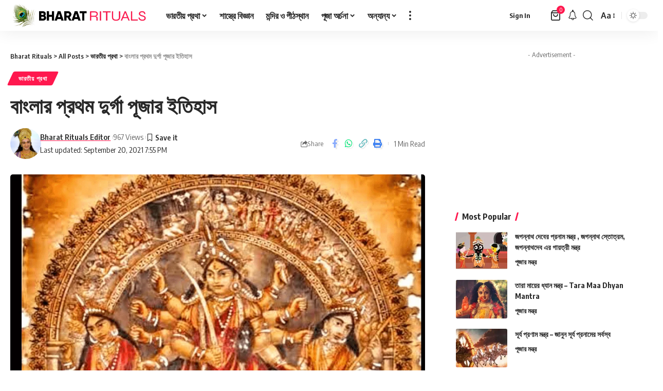

--- FILE ---
content_type: text/html; charset=UTF-8
request_url: https://bharatrituals.com/banglarpratamdurgapujaretihas/
body_size: 30103
content:
<!DOCTYPE html>
<html lang="en-US" prefix="og: https://ogp.me/ns#">
<head>
    <meta charset="UTF-8" />
    <meta http-equiv="X-UA-Compatible" content="IE=edge" />
	<meta name="viewport" content="width=device-width, initial-scale=1.0" />
    <link rel="profile" href="https://gmpg.org/xfn/11" />
		<style>img:is([sizes="auto" i], [sizes^="auto," i]) { contain-intrinsic-size: 3000px 1500px }</style>
	
<!-- Search Engine Optimization by Rank Math - https://rankmath.com/ -->
<title>বাংলার প্রথম দুর্গা পূজার ইতিহাস &mdash; Bharat Rituals</title>
<meta name="description" content="বাংলা তে প্রথম দুর্গা পূজা হয় আনুমানিক ১৫০০শতকের শেষ দিকে।জানা যায় মালদহ বা দিনাজপুরের কোন রাজা প্রথম দুর্গা পূজা শুরু করেন।আবার অনেকের মতে নদিয়া জেলার রাজা"/>
<meta name="robots" content="follow, index, max-snippet:-1, max-video-preview:-1, max-image-preview:large"/>
<link rel="canonical" href="https://bharatrituals.com/banglarpratamdurgapujaretihas/" />
<meta property="og:locale" content="en_US" />
<meta property="og:type" content="article" />
<meta property="og:title" content="বাংলার প্রথম দুর্গা পূজার ইতিহাস &mdash; Bharat Rituals" />
<meta property="og:description" content="বাংলা তে প্রথম দুর্গা পূজা হয় আনুমানিক ১৫০০শতকের শেষ দিকে।জানা যায় মালদহ বা দিনাজপুরের কোন রাজা প্রথম দুর্গা পূজা শুরু করেন।আবার অনেকের মতে নদিয়া জেলার রাজা" />
<meta property="og:url" content="https://bharatrituals.com/banglarpratamdurgapujaretihas/" />
<meta property="og:site_name" content="Bharat Rituals" />
<meta property="article:publisher" content="https://facebook.com/bharatrituals" />
<meta property="article:author" content="https://facebook.com/bharatrituals" />
<meta property="article:section" content="ভারতীয় প্রথা" />
<meta property="og:updated_time" content="2021-09-20T19:55:13+05:30" />
<meta property="og:image" content="https://bharatrituals.com/wp-content/uploads/2021/09/Screenshot_20210920-1941262.png" />
<meta property="og:image:secure_url" content="https://bharatrituals.com/wp-content/uploads/2021/09/Screenshot_20210920-1941262.png" />
<meta property="og:image:width" content="1063" />
<meta property="og:image:height" content="1145" />
<meta property="og:image:alt" content="বাংলার প্রথম দুর্গা পূজার ইতিহাস" />
<meta property="og:image:type" content="image/png" />
<meta property="article:published_time" content="2021-09-20T19:47:04+05:30" />
<meta property="article:modified_time" content="2021-09-20T19:55:13+05:30" />
<meta name="twitter:card" content="summary_large_image" />
<meta name="twitter:title" content="বাংলার প্রথম দুর্গা পূজার ইতিহাস &mdash; Bharat Rituals" />
<meta name="twitter:description" content="বাংলা তে প্রথম দুর্গা পূজা হয় আনুমানিক ১৫০০শতকের শেষ দিকে।জানা যায় মালদহ বা দিনাজপুরের কোন রাজা প্রথম দুর্গা পূজা শুরু করেন।আবার অনেকের মতে নদিয়া জেলার রাজা" />
<meta name="twitter:image" content="https://bharatrituals.com/wp-content/uploads/2021/09/Screenshot_20210920-1941262.png" />
<meta name="twitter:label1" content="Written by" />
<meta name="twitter:data1" content="Bharat Rituals Editor" />
<meta name="twitter:label2" content="Time to read" />
<meta name="twitter:data2" content="Less than a minute" />
<script type="application/ld+json" class="rank-math-schema">{"@context":"https://schema.org","@graph":[{"@type":["Person","Organization"],"@id":"https://bharatrituals.com/#person","name":"BR Desk","sameAs":["https://facebook.com/bharatrituals"],"logo":{"@type":"ImageObject","@id":"https://bharatrituals.com/#logo","url":"https://bharatrituals.com/wp-content/uploads/2021/05/pf2.png","contentUrl":"https://bharatrituals.com/wp-content/uploads/2021/05/pf2.png","caption":"BR Desk","inLanguage":"en-US","width":"256","height":"256"},"image":{"@type":"ImageObject","@id":"https://bharatrituals.com/#logo","url":"https://bharatrituals.com/wp-content/uploads/2021/05/pf2.png","contentUrl":"https://bharatrituals.com/wp-content/uploads/2021/05/pf2.png","caption":"BR Desk","inLanguage":"en-US","width":"256","height":"256"}},{"@type":"WebSite","@id":"https://bharatrituals.com/#website","url":"https://bharatrituals.com","name":"BR Desk","publisher":{"@id":"https://bharatrituals.com/#person"},"inLanguage":"en-US"},{"@type":"ImageObject","@id":"https://bharatrituals.com/wp-content/uploads/2021/09/Screenshot_20210920-1941262.png","url":"https://bharatrituals.com/wp-content/uploads/2021/09/Screenshot_20210920-1941262.png","width":"1063","height":"1145","inLanguage":"en-US"},{"@type":"WebPage","@id":"https://bharatrituals.com/banglarpratamdurgapujaretihas/#webpage","url":"https://bharatrituals.com/banglarpratamdurgapujaretihas/","name":"\u09ac\u09be\u0982\u09b2\u09be\u09b0 \u09aa\u09cd\u09b0\u09a5\u09ae \u09a6\u09c1\u09b0\u09cd\u0997\u09be \u09aa\u09c2\u099c\u09be\u09b0 \u0987\u09a4\u09bf\u09b9\u09be\u09b8 &mdash; Bharat Rituals","datePublished":"2021-09-20T19:47:04+05:30","dateModified":"2021-09-20T19:55:13+05:30","isPartOf":{"@id":"https://bharatrituals.com/#website"},"primaryImageOfPage":{"@id":"https://bharatrituals.com/wp-content/uploads/2021/09/Screenshot_20210920-1941262.png"},"inLanguage":"en-US"},{"@type":"Person","@id":"https://bharatrituals.com/author/somabej/","name":"Bharat Rituals Editor","url":"https://bharatrituals.com/author/somabej/","image":{"@type":"ImageObject","@id":"https://bharatrituals.com/wp-content/uploads/2023/09/BR-desk.webp","url":"https://bharatrituals.com/wp-content/uploads/2023/09/BR-desk.webp","caption":"Bharat Rituals Editor","inLanguage":"en-US"},"sameAs":["https://bharatrituals.com","https://facebook.com/bharatrituals"]},{"@type":"Article","headline":"\u09ac\u09be\u0982\u09b2\u09be\u09b0 \u09aa\u09cd\u09b0\u09a5\u09ae \u09a6\u09c1\u09b0\u09cd\u0997\u09be \u09aa\u09c2\u099c\u09be\u09b0 \u0987\u09a4\u09bf\u09b9\u09be\u09b8 &mdash; Bharat Rituals","datePublished":"2021-09-20T19:47:04+05:30","dateModified":"2021-09-20T19:55:13+05:30","articleSection":"\u09ad\u09be\u09b0\u09a4\u09c0\u09df \u09aa\u09cd\u09b0\u09a5\u09be","author":{"@id":"https://bharatrituals.com/author/somabej/","name":"Bharat Rituals Editor"},"publisher":{"@id":"https://bharatrituals.com/#person"},"description":"\u09ac\u09be\u0982\u09b2\u09be \u09a4\u09c7 \u09aa\u09cd\u09b0\u09a5\u09ae \u09a6\u09c1\u09b0\u09cd\u0997\u09be \u09aa\u09c2\u099c\u09be \u09b9\u09df \u0986\u09a8\u09c1\u09ae\u09be\u09a8\u09bf\u0995 \u09e7\u09eb\u09e6\u09e6\u09b6\u09a4\u0995\u09c7\u09b0 \u09b6\u09c7\u09b7 \u09a6\u09bf\u0995\u09c7\u0964\u099c\u09be\u09a8\u09be \u09af\u09be\u09df \u09ae\u09be\u09b2\u09a6\u09b9 \u09ac\u09be \u09a6\u09bf\u09a8\u09be\u099c\u09aa\u09c1\u09b0\u09c7\u09b0 \u0995\u09cb\u09a8 \u09b0\u09be\u099c\u09be \u09aa\u09cd\u09b0\u09a5\u09ae \u09a6\u09c1\u09b0\u09cd\u0997\u09be \u09aa\u09c2\u099c\u09be \u09b6\u09c1\u09b0\u09c1 \u0995\u09b0\u09c7\u09a8\u0964\u0986\u09ac\u09be\u09b0 \u0985\u09a8\u09c7\u0995\u09c7\u09b0 \u09ae\u09a4\u09c7 \u09a8\u09a6\u09bf\u09df\u09be \u099c\u09c7\u09b2\u09be\u09b0 \u09b0\u09be\u099c\u09be","name":"\u09ac\u09be\u0982\u09b2\u09be\u09b0 \u09aa\u09cd\u09b0\u09a5\u09ae \u09a6\u09c1\u09b0\u09cd\u0997\u09be \u09aa\u09c2\u099c\u09be\u09b0 \u0987\u09a4\u09bf\u09b9\u09be\u09b8 &mdash; Bharat Rituals","@id":"https://bharatrituals.com/banglarpratamdurgapujaretihas/#richSnippet","isPartOf":{"@id":"https://bharatrituals.com/banglarpratamdurgapujaretihas/#webpage"},"image":{"@id":"https://bharatrituals.com/wp-content/uploads/2021/09/Screenshot_20210920-1941262.png"},"inLanguage":"en-US","mainEntityOfPage":{"@id":"https://bharatrituals.com/banglarpratamdurgapujaretihas/#webpage"}}]}</script>
<!-- /Rank Math WordPress SEO plugin -->

<link rel='dns-prefetch' href='//www.googletagmanager.com' />
<link rel='dns-prefetch' href='//pagead2.googlesyndication.com' />
<link rel="alternate" type="application/rss+xml" title="Bharat Rituals &raquo; Feed" href="https://bharatrituals.com/feed/" />
<link rel="alternate" type="application/rss+xml" title="Bharat Rituals &raquo; Comments Feed" href="https://bharatrituals.com/comments/feed/" />
<link rel="alternate" type="application/rss+xml" title="Bharat Rituals &raquo; বাংলার প্রথম দুর্গা পূজার ইতিহাস Comments Feed" href="https://bharatrituals.com/banglarpratamdurgapujaretihas/feed/" />
<link rel="alternate" type="application/rss+xml" title="Bharat Rituals &raquo; Stories Feed" href="https://bharatrituals.com/web-stories/feed/">            <link rel="pingback" href="https://bharatrituals.com/xmlrpc.php"/>
		<script type="application/ld+json">{"@context":"https://schema.org","@type":"Organization","legalName":"Bharat Rituals","url":"https://bharatrituals.com/","sameAs":["https://www.facebook.com/bharatrituals/"]}</script>
<script>
window._wpemojiSettings = {"baseUrl":"https:\/\/s.w.org\/images\/core\/emoji\/15.0.3\/72x72\/","ext":".png","svgUrl":"https:\/\/s.w.org\/images\/core\/emoji\/15.0.3\/svg\/","svgExt":".svg","source":{"concatemoji":"https:\/\/bharatrituals.com\/wp-includes\/js\/wp-emoji-release.min.js?ver=6.7.4"}};
/*! This file is auto-generated */
!function(i,n){var o,s,e;function c(e){try{var t={supportTests:e,timestamp:(new Date).valueOf()};sessionStorage.setItem(o,JSON.stringify(t))}catch(e){}}function p(e,t,n){e.clearRect(0,0,e.canvas.width,e.canvas.height),e.fillText(t,0,0);var t=new Uint32Array(e.getImageData(0,0,e.canvas.width,e.canvas.height).data),r=(e.clearRect(0,0,e.canvas.width,e.canvas.height),e.fillText(n,0,0),new Uint32Array(e.getImageData(0,0,e.canvas.width,e.canvas.height).data));return t.every(function(e,t){return e===r[t]})}function u(e,t,n){switch(t){case"flag":return n(e,"\ud83c\udff3\ufe0f\u200d\u26a7\ufe0f","\ud83c\udff3\ufe0f\u200b\u26a7\ufe0f")?!1:!n(e,"\ud83c\uddfa\ud83c\uddf3","\ud83c\uddfa\u200b\ud83c\uddf3")&&!n(e,"\ud83c\udff4\udb40\udc67\udb40\udc62\udb40\udc65\udb40\udc6e\udb40\udc67\udb40\udc7f","\ud83c\udff4\u200b\udb40\udc67\u200b\udb40\udc62\u200b\udb40\udc65\u200b\udb40\udc6e\u200b\udb40\udc67\u200b\udb40\udc7f");case"emoji":return!n(e,"\ud83d\udc26\u200d\u2b1b","\ud83d\udc26\u200b\u2b1b")}return!1}function f(e,t,n){var r="undefined"!=typeof WorkerGlobalScope&&self instanceof WorkerGlobalScope?new OffscreenCanvas(300,150):i.createElement("canvas"),a=r.getContext("2d",{willReadFrequently:!0}),o=(a.textBaseline="top",a.font="600 32px Arial",{});return e.forEach(function(e){o[e]=t(a,e,n)}),o}function t(e){var t=i.createElement("script");t.src=e,t.defer=!0,i.head.appendChild(t)}"undefined"!=typeof Promise&&(o="wpEmojiSettingsSupports",s=["flag","emoji"],n.supports={everything:!0,everythingExceptFlag:!0},e=new Promise(function(e){i.addEventListener("DOMContentLoaded",e,{once:!0})}),new Promise(function(t){var n=function(){try{var e=JSON.parse(sessionStorage.getItem(o));if("object"==typeof e&&"number"==typeof e.timestamp&&(new Date).valueOf()<e.timestamp+604800&&"object"==typeof e.supportTests)return e.supportTests}catch(e){}return null}();if(!n){if("undefined"!=typeof Worker&&"undefined"!=typeof OffscreenCanvas&&"undefined"!=typeof URL&&URL.createObjectURL&&"undefined"!=typeof Blob)try{var e="postMessage("+f.toString()+"("+[JSON.stringify(s),u.toString(),p.toString()].join(",")+"));",r=new Blob([e],{type:"text/javascript"}),a=new Worker(URL.createObjectURL(r),{name:"wpTestEmojiSupports"});return void(a.onmessage=function(e){c(n=e.data),a.terminate(),t(n)})}catch(e){}c(n=f(s,u,p))}t(n)}).then(function(e){for(var t in e)n.supports[t]=e[t],n.supports.everything=n.supports.everything&&n.supports[t],"flag"!==t&&(n.supports.everythingExceptFlag=n.supports.everythingExceptFlag&&n.supports[t]);n.supports.everythingExceptFlag=n.supports.everythingExceptFlag&&!n.supports.flag,n.DOMReady=!1,n.readyCallback=function(){n.DOMReady=!0}}).then(function(){return e}).then(function(){var e;n.supports.everything||(n.readyCallback(),(e=n.source||{}).concatemoji?t(e.concatemoji):e.wpemoji&&e.twemoji&&(t(e.twemoji),t(e.wpemoji)))}))}((window,document),window._wpemojiSettings);
</script>

<style id='wp-emoji-styles-inline-css'>

	img.wp-smiley, img.emoji {
		display: inline !important;
		border: none !important;
		box-shadow: none !important;
		height: 1em !important;
		width: 1em !important;
		margin: 0 0.07em !important;
		vertical-align: -0.1em !important;
		background: none !important;
		padding: 0 !important;
	}
</style>
<link rel='stylesheet' id='wp-block-library-css' href='https://bharatrituals.com/wp-includes/css/dist/block-library/style.min.css?ver=6.7.4' media='all' />
<style id='rank-math-toc-block-style-inline-css'>
.wp-block-rank-math-toc-block nav ol{counter-reset:item}.wp-block-rank-math-toc-block nav ol li{display:block}.wp-block-rank-math-toc-block nav ol li:before{content:counters(item, ".") " ";counter-increment:item}

</style>
<style id='classic-theme-styles-inline-css'>
/*! This file is auto-generated */
.wp-block-button__link{color:#fff;background-color:#32373c;border-radius:9999px;box-shadow:none;text-decoration:none;padding:calc(.667em + 2px) calc(1.333em + 2px);font-size:1.125em}.wp-block-file__button{background:#32373c;color:#fff;text-decoration:none}
</style>
<style id='global-styles-inline-css'>
:root{--wp--preset--aspect-ratio--square: 1;--wp--preset--aspect-ratio--4-3: 4/3;--wp--preset--aspect-ratio--3-4: 3/4;--wp--preset--aspect-ratio--3-2: 3/2;--wp--preset--aspect-ratio--2-3: 2/3;--wp--preset--aspect-ratio--16-9: 16/9;--wp--preset--aspect-ratio--9-16: 9/16;--wp--preset--color--black: #000000;--wp--preset--color--cyan-bluish-gray: #abb8c3;--wp--preset--color--white: #ffffff;--wp--preset--color--pale-pink: #f78da7;--wp--preset--color--vivid-red: #cf2e2e;--wp--preset--color--luminous-vivid-orange: #ff6900;--wp--preset--color--luminous-vivid-amber: #fcb900;--wp--preset--color--light-green-cyan: #7bdcb5;--wp--preset--color--vivid-green-cyan: #00d084;--wp--preset--color--pale-cyan-blue: #8ed1fc;--wp--preset--color--vivid-cyan-blue: #0693e3;--wp--preset--color--vivid-purple: #9b51e0;--wp--preset--gradient--vivid-cyan-blue-to-vivid-purple: linear-gradient(135deg,rgba(6,147,227,1) 0%,rgb(155,81,224) 100%);--wp--preset--gradient--light-green-cyan-to-vivid-green-cyan: linear-gradient(135deg,rgb(122,220,180) 0%,rgb(0,208,130) 100%);--wp--preset--gradient--luminous-vivid-amber-to-luminous-vivid-orange: linear-gradient(135deg,rgba(252,185,0,1) 0%,rgba(255,105,0,1) 100%);--wp--preset--gradient--luminous-vivid-orange-to-vivid-red: linear-gradient(135deg,rgba(255,105,0,1) 0%,rgb(207,46,46) 100%);--wp--preset--gradient--very-light-gray-to-cyan-bluish-gray: linear-gradient(135deg,rgb(238,238,238) 0%,rgb(169,184,195) 100%);--wp--preset--gradient--cool-to-warm-spectrum: linear-gradient(135deg,rgb(74,234,220) 0%,rgb(151,120,209) 20%,rgb(207,42,186) 40%,rgb(238,44,130) 60%,rgb(251,105,98) 80%,rgb(254,248,76) 100%);--wp--preset--gradient--blush-light-purple: linear-gradient(135deg,rgb(255,206,236) 0%,rgb(152,150,240) 100%);--wp--preset--gradient--blush-bordeaux: linear-gradient(135deg,rgb(254,205,165) 0%,rgb(254,45,45) 50%,rgb(107,0,62) 100%);--wp--preset--gradient--luminous-dusk: linear-gradient(135deg,rgb(255,203,112) 0%,rgb(199,81,192) 50%,rgb(65,88,208) 100%);--wp--preset--gradient--pale-ocean: linear-gradient(135deg,rgb(255,245,203) 0%,rgb(182,227,212) 50%,rgb(51,167,181) 100%);--wp--preset--gradient--electric-grass: linear-gradient(135deg,rgb(202,248,128) 0%,rgb(113,206,126) 100%);--wp--preset--gradient--midnight: linear-gradient(135deg,rgb(2,3,129) 0%,rgb(40,116,252) 100%);--wp--preset--font-size--small: 13px;--wp--preset--font-size--medium: 20px;--wp--preset--font-size--large: 36px;--wp--preset--font-size--x-large: 42px;--wp--preset--spacing--20: 0.44rem;--wp--preset--spacing--30: 0.67rem;--wp--preset--spacing--40: 1rem;--wp--preset--spacing--50: 1.5rem;--wp--preset--spacing--60: 2.25rem;--wp--preset--spacing--70: 3.38rem;--wp--preset--spacing--80: 5.06rem;--wp--preset--shadow--natural: 6px 6px 9px rgba(0, 0, 0, 0.2);--wp--preset--shadow--deep: 12px 12px 50px rgba(0, 0, 0, 0.4);--wp--preset--shadow--sharp: 6px 6px 0px rgba(0, 0, 0, 0.2);--wp--preset--shadow--outlined: 6px 6px 0px -3px rgba(255, 255, 255, 1), 6px 6px rgba(0, 0, 0, 1);--wp--preset--shadow--crisp: 6px 6px 0px rgba(0, 0, 0, 1);}:where(.is-layout-flex){gap: 0.5em;}:where(.is-layout-grid){gap: 0.5em;}body .is-layout-flex{display: flex;}.is-layout-flex{flex-wrap: wrap;align-items: center;}.is-layout-flex > :is(*, div){margin: 0;}body .is-layout-grid{display: grid;}.is-layout-grid > :is(*, div){margin: 0;}:where(.wp-block-columns.is-layout-flex){gap: 2em;}:where(.wp-block-columns.is-layout-grid){gap: 2em;}:where(.wp-block-post-template.is-layout-flex){gap: 1.25em;}:where(.wp-block-post-template.is-layout-grid){gap: 1.25em;}.has-black-color{color: var(--wp--preset--color--black) !important;}.has-cyan-bluish-gray-color{color: var(--wp--preset--color--cyan-bluish-gray) !important;}.has-white-color{color: var(--wp--preset--color--white) !important;}.has-pale-pink-color{color: var(--wp--preset--color--pale-pink) !important;}.has-vivid-red-color{color: var(--wp--preset--color--vivid-red) !important;}.has-luminous-vivid-orange-color{color: var(--wp--preset--color--luminous-vivid-orange) !important;}.has-luminous-vivid-amber-color{color: var(--wp--preset--color--luminous-vivid-amber) !important;}.has-light-green-cyan-color{color: var(--wp--preset--color--light-green-cyan) !important;}.has-vivid-green-cyan-color{color: var(--wp--preset--color--vivid-green-cyan) !important;}.has-pale-cyan-blue-color{color: var(--wp--preset--color--pale-cyan-blue) !important;}.has-vivid-cyan-blue-color{color: var(--wp--preset--color--vivid-cyan-blue) !important;}.has-vivid-purple-color{color: var(--wp--preset--color--vivid-purple) !important;}.has-black-background-color{background-color: var(--wp--preset--color--black) !important;}.has-cyan-bluish-gray-background-color{background-color: var(--wp--preset--color--cyan-bluish-gray) !important;}.has-white-background-color{background-color: var(--wp--preset--color--white) !important;}.has-pale-pink-background-color{background-color: var(--wp--preset--color--pale-pink) !important;}.has-vivid-red-background-color{background-color: var(--wp--preset--color--vivid-red) !important;}.has-luminous-vivid-orange-background-color{background-color: var(--wp--preset--color--luminous-vivid-orange) !important;}.has-luminous-vivid-amber-background-color{background-color: var(--wp--preset--color--luminous-vivid-amber) !important;}.has-light-green-cyan-background-color{background-color: var(--wp--preset--color--light-green-cyan) !important;}.has-vivid-green-cyan-background-color{background-color: var(--wp--preset--color--vivid-green-cyan) !important;}.has-pale-cyan-blue-background-color{background-color: var(--wp--preset--color--pale-cyan-blue) !important;}.has-vivid-cyan-blue-background-color{background-color: var(--wp--preset--color--vivid-cyan-blue) !important;}.has-vivid-purple-background-color{background-color: var(--wp--preset--color--vivid-purple) !important;}.has-black-border-color{border-color: var(--wp--preset--color--black) !important;}.has-cyan-bluish-gray-border-color{border-color: var(--wp--preset--color--cyan-bluish-gray) !important;}.has-white-border-color{border-color: var(--wp--preset--color--white) !important;}.has-pale-pink-border-color{border-color: var(--wp--preset--color--pale-pink) !important;}.has-vivid-red-border-color{border-color: var(--wp--preset--color--vivid-red) !important;}.has-luminous-vivid-orange-border-color{border-color: var(--wp--preset--color--luminous-vivid-orange) !important;}.has-luminous-vivid-amber-border-color{border-color: var(--wp--preset--color--luminous-vivid-amber) !important;}.has-light-green-cyan-border-color{border-color: var(--wp--preset--color--light-green-cyan) !important;}.has-vivid-green-cyan-border-color{border-color: var(--wp--preset--color--vivid-green-cyan) !important;}.has-pale-cyan-blue-border-color{border-color: var(--wp--preset--color--pale-cyan-blue) !important;}.has-vivid-cyan-blue-border-color{border-color: var(--wp--preset--color--vivid-cyan-blue) !important;}.has-vivid-purple-border-color{border-color: var(--wp--preset--color--vivid-purple) !important;}.has-vivid-cyan-blue-to-vivid-purple-gradient-background{background: var(--wp--preset--gradient--vivid-cyan-blue-to-vivid-purple) !important;}.has-light-green-cyan-to-vivid-green-cyan-gradient-background{background: var(--wp--preset--gradient--light-green-cyan-to-vivid-green-cyan) !important;}.has-luminous-vivid-amber-to-luminous-vivid-orange-gradient-background{background: var(--wp--preset--gradient--luminous-vivid-amber-to-luminous-vivid-orange) !important;}.has-luminous-vivid-orange-to-vivid-red-gradient-background{background: var(--wp--preset--gradient--luminous-vivid-orange-to-vivid-red) !important;}.has-very-light-gray-to-cyan-bluish-gray-gradient-background{background: var(--wp--preset--gradient--very-light-gray-to-cyan-bluish-gray) !important;}.has-cool-to-warm-spectrum-gradient-background{background: var(--wp--preset--gradient--cool-to-warm-spectrum) !important;}.has-blush-light-purple-gradient-background{background: var(--wp--preset--gradient--blush-light-purple) !important;}.has-blush-bordeaux-gradient-background{background: var(--wp--preset--gradient--blush-bordeaux) !important;}.has-luminous-dusk-gradient-background{background: var(--wp--preset--gradient--luminous-dusk) !important;}.has-pale-ocean-gradient-background{background: var(--wp--preset--gradient--pale-ocean) !important;}.has-electric-grass-gradient-background{background: var(--wp--preset--gradient--electric-grass) !important;}.has-midnight-gradient-background{background: var(--wp--preset--gradient--midnight) !important;}.has-small-font-size{font-size: var(--wp--preset--font-size--small) !important;}.has-medium-font-size{font-size: var(--wp--preset--font-size--medium) !important;}.has-large-font-size{font-size: var(--wp--preset--font-size--large) !important;}.has-x-large-font-size{font-size: var(--wp--preset--font-size--x-large) !important;}
:where(.wp-block-post-template.is-layout-flex){gap: 1.25em;}:where(.wp-block-post-template.is-layout-grid){gap: 1.25em;}
:where(.wp-block-columns.is-layout-flex){gap: 2em;}:where(.wp-block-columns.is-layout-grid){gap: 2em;}
:root :where(.wp-block-pullquote){font-size: 1.5em;line-height: 1.6;}
</style>
<link rel='stylesheet' id='contact-form-7-css' href='https://bharatrituals.com/wp-content/plugins/contact-form-7/includes/css/styles.css?ver=5.8.6' media='all' />
<link rel='stylesheet' id='woocommerce-layout-css' href='https://bharatrituals.com/wp-content/plugins/woocommerce/assets/css/woocommerce-layout.css?ver=8.5.4' media='all' />
<link rel='stylesheet' id='woocommerce-smallscreen-css' href='https://bharatrituals.com/wp-content/plugins/woocommerce/assets/css/woocommerce-smallscreen.css?ver=8.5.4' media='only screen and (max-width: 768px)' />
<style id='woocommerce-inline-inline-css'>
.woocommerce form .form-row .required { visibility: visible; }
</style>
<link rel='stylesheet' id='foxiz-font-css' href='//fonts.googleapis.com/css?family=Oxygen%3A400%2C700%7CEncode+Sans+Condensed%3A400%2C500%2C600%2C700%2C800&#038;display=swap&#038;ver=2.2.2' media='all' />
<link rel='stylesheet' id='foxiz-main-css' href='https://bharatrituals.com/wp-content/themes/foxiz/assets/css/main.css?ver=2.2.2' media='all' />
<link rel='stylesheet' id='foxiz-print-css' href='https://bharatrituals.com/wp-content/themes/foxiz/assets/css/print.css?ver=2.2.2' media='all' />
<link rel='stylesheet' id='foxiz-woocommerce-css' href='https://bharatrituals.com/wp-content/themes/foxiz/assets/css/woocommerce.css?ver=2.2.2' media='all' />
<link rel='stylesheet' id='foxiz-style-css' href='https://bharatrituals.com/wp-content/themes/foxiz-child/style.css?ver=2.2.2' media='all' />
<style id='foxiz-style-inline-css'>
[data-theme="dark"], .light-scheme {--wcac-color :#ffffff;}[data-theme="dark"].is-hd-4 {--nav-bg: #191c20;--nav-bg-from: #191c20;--nav-bg-to: #191c20;}:root {--max-width-wo-sb : 860px;--top-site-bg :#0e0f12;--hyperlink-line-color :var(--g-color);}[data-theme="dark"], .light-scheme {--top-site-bg :#0e0f12;}.search-header:before { background-repeat : no-repeat;background-size : cover;background-attachment : scroll;background-position : center center;}[data-theme="dark"] .search-header:before { background-repeat : no-repeat;background-size : cover;background-attachment : scroll;background-position : center center;}.footer-has-bg { background-color : #001d25;}[data-theme="dark"] .footer-has-bg { background-color : #001d25;}.top-site-ad .ad-image { max-width: 1500px; }.yes-hd-transparent .top-site-ad {--top-site-bg :#0e0f12;}.copyright-inner .copyright { font-size:13px; }#amp-mobile-version-switcher { display: none; }.menu-item-5793 span.menu-sub-title { color: #fff !important;}.menu-item-5793 span.menu-sub-title { background-color: #ff4545;}.menu-item-5739 span.menu-sub-title { color: #ff7070 !important;}.menu-item-5739 span.menu-sub-title { background-color: #ff707015;}[data-theme="dark"] .menu-item-5739 span.menu-sub-title { color: #fff !important;}[data-theme="dark"] .menu-item-5739 span.menu-sub-title { background-color: #ff7070;}.menu-item-5737 span.menu-sub-title { color: #fff !important;}.menu-item-5737 span.menu-sub-title { background-color: #ff7070;}.menu-item-5745 span.menu-sub-title { color: #ff184e !important;}.menu-item-5745 span.menu-sub-title { background-color: #ff184e20;}[data-theme="dark"] .menu-item-5745 span.menu-sub-title { color: #fff !important;}[data-theme="dark"] .menu-item-5745 span.menu-sub-title { background-color: #ff184e;}.menu-item-5799 span.menu-sub-title { color: #fff !important;}.menu-item-5799 span.menu-sub-title { background-color: #ff6552;}
</style>
<script src="https://bharatrituals.com/wp-includes/js/jquery/jquery.min.js?ver=3.7.1" id="jquery-core-js"></script>
<script src="https://bharatrituals.com/wp-includes/js/jquery/jquery-migrate.min.js?ver=3.4.1" id="jquery-migrate-js"></script>
<script src="https://bharatrituals.com/wp-content/plugins/woocommerce/assets/js/jquery-blockui/jquery.blockUI.min.js?ver=2.7.0-wc.8.5.4" id="jquery-blockui-js" defer data-wp-strategy="defer"></script>
<script id="wc-add-to-cart-js-extra">
var wc_add_to_cart_params = {"ajax_url":"\/wp-admin\/admin-ajax.php","wc_ajax_url":"\/?wc-ajax=%%endpoint%%","i18n_view_cart":"View cart","cart_url":"https:\/\/bharatrituals.com\/cart\/","is_cart":"","cart_redirect_after_add":"no"};
</script>
<script src="https://bharatrituals.com/wp-content/plugins/woocommerce/assets/js/frontend/add-to-cart.min.js?ver=8.5.4" id="wc-add-to-cart-js" defer data-wp-strategy="defer"></script>
<script src="https://bharatrituals.com/wp-content/plugins/woocommerce/assets/js/js-cookie/js.cookie.min.js?ver=2.1.4-wc.8.5.4" id="js-cookie-js" defer data-wp-strategy="defer"></script>
<script id="woocommerce-js-extra">
var woocommerce_params = {"ajax_url":"\/wp-admin\/admin-ajax.php","wc_ajax_url":"\/?wc-ajax=%%endpoint%%"};
</script>
<script src="https://bharatrituals.com/wp-content/plugins/woocommerce/assets/js/frontend/woocommerce.min.js?ver=8.5.4" id="woocommerce-js" defer data-wp-strategy="defer"></script>

<!-- Google tag (gtag.js) snippet added by Site Kit -->
<!-- Google Analytics snippet added by Site Kit -->
<script src="https://www.googletagmanager.com/gtag/js?id=G-83C6M5LJRZ" id="google_gtagjs-js" async></script>
<script id="google_gtagjs-js-after">
window.dataLayer = window.dataLayer || [];function gtag(){dataLayer.push(arguments);}
gtag("set","linker",{"domains":["bharatrituals.com"]});
gtag("js", new Date());
gtag("set", "developer_id.dZTNiMT", true);
gtag("config", "G-83C6M5LJRZ");
</script>
<script src="https://bharatrituals.com/wp-content/themes/foxiz/assets/js/highlight-share.js?ver=1" id="highlight-share-js"></script>
<link rel="https://api.w.org/" href="https://bharatrituals.com/wp-json/" /><link rel="alternate" title="JSON" type="application/json" href="https://bharatrituals.com/wp-json/wp/v2/posts/3929" /><link rel="EditURI" type="application/rsd+xml" title="RSD" href="https://bharatrituals.com/xmlrpc.php?rsd" />
<meta name="generator" content="WordPress 6.7.4" />
<link rel='shortlink' href='https://bharatrituals.com/?p=3929' />
<link rel="alternate" title="oEmbed (JSON)" type="application/json+oembed" href="https://bharatrituals.com/wp-json/oembed/1.0/embed?url=https%3A%2F%2Fbharatrituals.com%2Fbanglarpratamdurgapujaretihas%2F" />
<link rel="alternate" title="oEmbed (XML)" type="text/xml+oembed" href="https://bharatrituals.com/wp-json/oembed/1.0/embed?url=https%3A%2F%2Fbharatrituals.com%2Fbanglarpratamdurgapujaretihas%2F&#038;format=xml" />
<meta name="generator" content="Site Kit by Google 1.171.0" />	<noscript><style>.woocommerce-product-gallery{ opacity: 1 !important; }</style></noscript>
	
<!-- Google AdSense meta tags added by Site Kit -->
<meta name="google-adsense-platform-account" content="ca-host-pub-2644536267352236">
<meta name="google-adsense-platform-domain" content="sitekit.withgoogle.com">
<!-- End Google AdSense meta tags added by Site Kit -->
<meta name="generator" content="Elementor 3.19.0; features: e_optimized_assets_loading, additional_custom_breakpoints, block_editor_assets_optimize, e_image_loading_optimization; settings: css_print_method-external, google_font-enabled, font_display-auto">
<script type="application/ld+json">{"@context":"https://schema.org","@type":"WebSite","@id":"https://bharatrituals.com/#website","url":"https://bharatrituals.com/","name":"Bharat Rituals","potentialAction":{"@type":"SearchAction","target":"https://bharatrituals.com/?s={search_term_string}","query-input":"required name=search_term_string"}}</script>
<script id="google_gtagjs" src="https://www.googletagmanager.com/gtag/js?id=UA-196255182-1" async></script>
<script id="google_gtagjs-inline">
window.dataLayer = window.dataLayer || [];function gtag(){dataLayer.push(arguments);}gtag('js', new Date());gtag('config', 'UA-196255182-1', {} );
</script>

<!-- Google AdSense snippet added by Site Kit -->
<script async src="https://pagead2.googlesyndication.com/pagead/js/adsbygoogle.js?client=ca-pub-5361644637141107&amp;host=ca-host-pub-2644536267352236" crossorigin="anonymous"></script>

<!-- End Google AdSense snippet added by Site Kit -->
<script type="application/ld+json">{"@context":"http://schema.org","@type":"BreadcrumbList","itemListElement":[{"@type":"ListItem","position":4,"item":{"@id":"https://bharatrituals.com/banglarpratamdurgapujaretihas/","name":"\u09ac\u09be\u0982\u09b2\u09be\u09b0 \u09aa\u09cd\u09b0\u09a5\u09ae \u09a6\u09c1\u09b0\u09cd\u0997\u09be \u09aa\u09c2\u099c\u09be\u09b0 \u0987\u09a4\u09bf\u09b9\u09be\u09b8"}},{"@type":"ListItem","position":3,"item":{"@id":"https://bharatrituals.com/category/rituals/","name":"\u09ad\u09be\u09b0\u09a4\u09c0\u09df \u09aa\u09cd\u09b0\u09a5\u09be"}},{"@type":"ListItem","position":2,"item":{"@id":"https://bharatrituals.com/all-posts/","name":"All Posts"}},{"@type":"ListItem","position":1,"item":{"@id":"https://bharatrituals.com","name":"Bharat Rituals"}}]}</script>
<link rel="icon" href="https://bharatrituals.com/wp-content/uploads/2021/05/pf2-80x80.png" sizes="32x32" />
<link rel="icon" href="https://bharatrituals.com/wp-content/uploads/2021/05/pf2.png" sizes="192x192" />
<link rel="apple-touch-icon" href="https://bharatrituals.com/wp-content/uploads/2021/05/pf2.png" />
<meta name="msapplication-TileImage" content="https://bharatrituals.com/wp-content/uploads/2021/05/pf2.png" />
</head>
<body data-rsssl=1 class="post-template-default single single-post postid-3929 single-format-standard wp-embed-responsive theme-foxiz woocommerce-no-js personalized-all elementor-default elementor-kit-8 menu-ani-1 hover-ani-1 btn-ani-1 is-rm-1 lmeta-dot is-hd-1 is-standard-8 is-mstick yes-tstick is-backtop none-m-backtop  is-mstick is-smart-sticky is-jscount" data-theme="default">
<div class="site-outer">
			<div id="site-header" class="header-wrap rb-section header-set-1 header-1 header-wrapper style-shadow">
					<div class="reading-indicator"><span id="reading-progress"></span></div>
					<div id="navbar-outer" class="navbar-outer">
				<div id="sticky-holder" class="sticky-holder">
					<div class="navbar-wrap">
						<div class="rb-container edge-padding">
							<div class="navbar-inner">
								<div class="navbar-left">
											<div class="logo-wrap is-image-logo site-branding">
			<a href="https://bharatrituals.com/" class="logo" title="Bharat Rituals">
				<img fetchpriority="high" class="logo-default" data-mode="default" height="120" width="541" src="https://bharatrituals.com/wp-content/uploads/2023/09/bharatrituals-black-red.png" alt="Bharat Rituals" decoding="async" loading="eager"><img class="logo-dark" data-mode="dark" height="120" width="541" src="https://bharatrituals.com/wp-content/uploads/2023/09/bharatrituals-white-red.png" alt="Bharat Rituals" decoding="async" loading="eager"><img class="logo-transparent" height="120" width="541" src="https://bharatrituals.com/wp-content/uploads/2023/09/bharatrituals-white-red.png" alt="Bharat Rituals" decoding="async" loading="eager">			</a>
		</div>
				<nav id="site-navigation" class="main-menu-wrap" aria-label="main menu"><ul id="menu-main-menu" class="main-menu rb-menu large-menu" itemscope itemtype="https://www.schema.org/SiteNavigationElement"><li id="menu-item-5315" class="menu-item menu-item-type-custom menu-item-object-custom menu-item-has-children menu-item-5315"><a href="#"><span>ভারতীয় প্রথা</span></a>
<ul class="sub-menu">
	<li id="menu-item-5308" class="menu-item menu-item-type-taxonomy menu-item-object-category current-post-ancestor current-menu-parent current-post-parent menu-item-5308"><a href="https://bharatrituals.com/category/rituals/"><span>ভারতীয় প্রথা</span></a></li>
	<li id="menu-item-5309" class="menu-item menu-item-type-taxonomy menu-item-object-category menu-item-5309"><a href="https://bharatrituals.com/category/wrong-concepts/"><span>ভুল-ভ্রান্তি</span></a></li>
	<li id="menu-item-5302" class="menu-item menu-item-type-taxonomy menu-item-object-category menu-item-5302"><a href="https://bharatrituals.com/category/festivals/"><span>উৎসব</span></a></li>
	<li id="menu-item-5303" class="menu-item menu-item-type-taxonomy menu-item-object-category menu-item-5303"><a href="https://bharatrituals.com/category/events/"><span>দিনকাল, অনুষ্ঠান ও ঘটনা</span></a></li>
</ul>
</li>
<li id="menu-item-5313" class="menu-item menu-item-type-taxonomy menu-item-object-category menu-item-5313"><a href="https://bharatrituals.com/category/scripture-science/"><span>শাস্ত্রে বিজ্ঞান</span></a></li>
<li id="menu-item-5310" class="menu-item menu-item-type-taxonomy menu-item-object-category menu-item-5310"><a href="https://bharatrituals.com/category/temples/"><span>মন্দির ও পীঠস্থান</span></a></li>
<li id="menu-item-5344" class="menu-item menu-item-type-custom menu-item-object-custom menu-item-has-children menu-item-5344"><a href="#"><span>পূজা অর্চনা</span></a>
<ul class="sub-menu">
	<li id="menu-item-5304" class="menu-item menu-item-type-taxonomy menu-item-object-category menu-item-5304"><a href="https://bharatrituals.com/category/dev-devi-names/"><span>দেব-দেবী</span></a></li>
	<li id="menu-item-5305" class="menu-item menu-item-type-taxonomy menu-item-object-category menu-item-5305"><a href="https://bharatrituals.com/category/puja-archana/"><span>পূজা অর্চনা</span></a></li>
	<li id="menu-item-5306" class="menu-item menu-item-type-taxonomy menu-item-object-category menu-item-5306"><a href="https://bharatrituals.com/category/mantras/"><span>পূজার মন্ত্র</span></a></li>
</ul>
</li>
<li id="menu-item-5839" class="menu-item menu-item-type-custom menu-item-object-custom menu-item-has-children menu-item-5839"><a href="#"><span>অন্যান্য</span></a>
<ul class="sub-menu">
	<li id="menu-item-5312" class="menu-item menu-item-type-taxonomy menu-item-object-category menu-item-5312"><a href="https://bharatrituals.com/category/mythology/"><span>মাইথোলজি</span></a></li>
	<li id="menu-item-5311" class="menu-item menu-item-type-taxonomy menu-item-object-category menu-item-5311"><a href="https://bharatrituals.com/category/personalities/"><span>মহাপুরুষ</span></a></li>
	<li id="menu-item-5314" class="menu-item menu-item-type-taxonomy menu-item-object-category menu-item-5314"><a href="https://bharatrituals.com/category/shloke-saar-quotes/"><span>শ্লোক ও উক্তি</span></a></li>
</ul>
</li>
</ul></nav>
				<div class="more-section-outer menu-has-child-flex menu-has-child-mega-columns layout-col-3">
			<a class="more-trigger icon-holder" href="#" data-title="More" aria-label="more">
				<span class="dots-icon"><span></span><span></span><span></span></span> </a>
			<div id="rb-more" class="more-section flex-dropdown">
				<div class="more-section-inner">
					<div class="more-content">
								<div class="header-search-form is-form-layout">
							<span class="h5">Search</span>
					<form method="get" action="https://bharatrituals.com/" class="rb-search-form"  data-search="post" data-limit="0" data-follow="0">
			<div class="search-form-inner">
									<span class="search-icon"><i class="rbi rbi-search" aria-hidden="true"></i></span>
								<span class="search-text"><input type="text" class="field" placeholder="Search Headlines, News..." value="" name="s"/></span>
				<span class="rb-search-submit"><input type="submit" value="Search"/><i class="rbi rbi-cright" aria-hidden="true"></i></span>
							</div>
					</form>
			</div>
							</div>
											<div class="collapse-footer">
															<div class="collapse-footer-menu"></div>
															<div class="collapse-copyright">© 2023 Bharat Rituals. Content are collected from scriptures and internet.</div>
													</div>
									</div>
			</div>
		</div>
				<div id="s-title-sticky" class="s-title-sticky">
			<div class="s-title-sticky-left">
				<span class="sticky-title-label">Reading:</span>
				<span class="h4 sticky-title">বাংলার প্রথম দুর্গা পূজার ইতিহাস</span>
			</div>
					<div class="sticky-share-list">
			<div class="t-shared-header meta-text">
				<i class="rbi rbi-share" aria-hidden="true"></i>					<span class="share-label">Share</span>			</div>
			<div class="sticky-share-list-items effect-fadeout is-color">            <a class="share-action share-trigger icon-facebook" href="https://www.facebook.com/sharer.php?u=https%3A%2F%2Fbharatrituals.com%2Fbanglarpratamdurgapujaretihas%2F" data-title="Facebook" data-gravity=n rel="nofollow"><i class="rbi rbi-facebook" aria-hidden="true"></i></a>
		        <a class="share-action share-trigger icon-twitter" href="https://twitter.com/intent/tweet?text=%E0%A6%AC%E0%A6%BE%E0%A6%82%E0%A6%B2%E0%A6%BE%E0%A6%B0+%E0%A6%AA%E0%A7%8D%E0%A6%B0%E0%A6%A5%E0%A6%AE+%E0%A6%A6%E0%A7%81%E0%A6%B0%E0%A7%8D%E0%A6%97%E0%A6%BE+%E0%A6%AA%E0%A7%82%E0%A6%9C%E0%A6%BE%E0%A6%B0+%E0%A6%87%E0%A6%A4%E0%A6%BF%E0%A6%B9%E0%A6%BE%E0%A6%B8&amp;url=https%3A%2F%2Fbharatrituals.com%2Fbanglarpratamdurgapujaretihas%2F&amp;via=Bharat+Rituals" data-title="Twitter" data-gravity=n rel="nofollow">
            <i class="rbi rbi-twitter" aria-hidden="true"></i></a>            <a class="share-action icon-copy copy-trigger" href="#" data-copied="Copied!" data-link="https://bharatrituals.com/banglarpratamdurgapujaretihas/" rel="nofollow" data-copy="Copy Link" data-gravity=n><i class="rbi rbi-link-o" aria-hidden="true"></i></a>
		            <a class="share-action icon-print" rel="nofollow" href="javascript:if(window.print)window.print()" data-title="Print" data-gravity=n><i class="rbi rbi-print" aria-hidden="true"></i></a>
		</div>
		</div>
				</div>
									</div>
								<div class="navbar-right">
											<div class="wnav-holder widget-h-login header-dropdown-outer">
							<a href="https://bharatrituals.com/admnlgn/?redirect_to=https%3A%2F%2Fbharatrituals.com%2F" class="login-toggle is-login is-btn header-element" aria-label="sign in"><span>Sign In</span></a>
					</div>
			<aside class="header-mini-cart wnav-holder header-dropdown-outer">
			<a class="cart-link dropdown-trigger" href="https://bharatrituals.com/cart/" data-title="View Cart" aria-label="mini cart">
                <span class="cart-icon"><i class="wnav-icon rbi rbi-cart" aria-hidden="true"></i>		                <span class="cart-counter">
			                0</span>
	                </span>
							</a>
							<div class="header-dropdown mini-cart-dropdown">
					<div class="mini-cart-wrap woocommerce">
						<div class="widget_shopping_cart_content">
							

	<p class="woocommerce-mini-cart__empty-message">No products in the cart.</p>


						</div>
					</div>
				</div>
					</aside>
			<div class="wnav-holder header-dropdown-outer">
			<a href="#" class="dropdown-trigger notification-icon notification-trigger" aria-label="notification">
                <span class="notification-icon-inner" data-title="Notification">
                    <span class="notification-icon-holder">
                    	                    <i class="rbi rbi-notification wnav-icon" aria-hidden="true"></i>
                                        <span class="notification-info"></span>
                    </span>
                </span> </a>
			<div class="header-dropdown notification-dropdown">
				<div class="notification-popup">
					<div class="notification-header">
						<span class="h4">Notification</span>
											</div>
					<div class="notification-content">
						<div class="scroll-holder">
							<div class="rb-notification ecat-l-dot is-feat-right" data-interval="12"></div>
						</div>
					</div>
				</div>
			</div>
		</div>
			<div class="wnav-holder w-header-search header-dropdown-outer">
			<a href="#" data-title="Search" class="icon-holder header-element search-btn more-trigger" aria-label="search">
				<i class="rbi rbi-search wnav-icon" aria-hidden="true"></i>							</a>
					</div>
				<div class="wnav-holder font-resizer">
			<a href="#" class="font-resizer-trigger" data-title="Font Resizer"><span class="screen-reader-text">Font Resizer</span><strong>Aa</strong></a>
		</div>
				<div class="dark-mode-toggle-wrap">
			<div class="dark-mode-toggle">
                <span class="dark-mode-slide">
                    <i class="dark-mode-slide-btn mode-icon-dark" data-title="Switch to Light"><svg class="svg-icon svg-mode-dark" aria-hidden="true" role="img" focusable="false" xmlns="http://www.w3.org/2000/svg" viewBox="0 0 512 512"><path fill="currentColor" d="M507.681,209.011c-1.297-6.991-7.324-12.111-14.433-12.262c-7.104-0.122-13.347,4.711-14.936,11.643 c-15.26,66.497-73.643,112.94-141.978,112.94c-80.321,0-145.667-65.346-145.667-145.666c0-68.335,46.443-126.718,112.942-141.976 c6.93-1.59,11.791-7.826,11.643-14.934c-0.149-7.108-5.269-13.136-12.259-14.434C287.546,1.454,271.735,0,256,0 C187.62,0,123.333,26.629,74.98,74.981C26.628,123.333,0,187.62,0,256s26.628,132.667,74.98,181.019 C123.333,485.371,187.62,512,256,512s132.667-26.629,181.02-74.981C485.372,388.667,512,324.38,512,256 C512,240.278,510.546,224.469,507.681,209.011z" /></svg></i>
                    <i class="dark-mode-slide-btn mode-icon-default" data-title="Switch to Dark"><svg class="svg-icon svg-mode-light" aria-hidden="true" role="img" focusable="false" xmlns="http://www.w3.org/2000/svg" viewBox="0 0 232.447 232.447"><path fill="currentColor" d="M116.211,194.8c-4.143,0-7.5,3.357-7.5,7.5v22.643c0,4.143,3.357,7.5,7.5,7.5s7.5-3.357,7.5-7.5V202.3 C123.711,198.157,120.354,194.8,116.211,194.8z" /><path fill="currentColor" d="M116.211,37.645c4.143,0,7.5-3.357,7.5-7.5V7.505c0-4.143-3.357-7.5-7.5-7.5s-7.5,3.357-7.5,7.5v22.641 C108.711,34.288,112.068,37.645,116.211,37.645z" /><path fill="currentColor" d="M50.054,171.78l-16.016,16.008c-2.93,2.929-2.931,7.677-0.003,10.606c1.465,1.466,3.385,2.198,5.305,2.198 c1.919,0,3.838-0.731,5.302-2.195l16.016-16.008c2.93-2.929,2.931-7.677,0.003-10.606C57.731,168.852,52.982,168.851,50.054,171.78 z" /><path fill="currentColor" d="M177.083,62.852c1.919,0,3.838-0.731,5.302-2.195L198.4,44.649c2.93-2.929,2.931-7.677,0.003-10.606 c-2.93-2.932-7.679-2.931-10.607-0.003l-16.016,16.008c-2.93,2.929-2.931,7.677-0.003,10.607 C173.243,62.12,175.163,62.852,177.083,62.852z" /><path fill="currentColor" d="M37.645,116.224c0-4.143-3.357-7.5-7.5-7.5H7.5c-4.143,0-7.5,3.357-7.5,7.5s3.357,7.5,7.5,7.5h22.645 C34.287,123.724,37.645,120.366,37.645,116.224z" /><path fill="currentColor" d="M224.947,108.724h-22.652c-4.143,0-7.5,3.357-7.5,7.5s3.357,7.5,7.5,7.5h22.652c4.143,0,7.5-3.357,7.5-7.5 S229.09,108.724,224.947,108.724z" /><path fill="currentColor" d="M50.052,60.655c1.465,1.465,3.384,2.197,5.304,2.197c1.919,0,3.839-0.732,5.303-2.196c2.93-2.929,2.93-7.678,0.001-10.606 L44.652,34.042c-2.93-2.93-7.679-2.929-10.606-0.001c-2.93,2.929-2.93,7.678-0.001,10.606L50.052,60.655z" /><path fill="currentColor" d="M182.395,171.782c-2.93-2.929-7.679-2.93-10.606-0.001c-2.93,2.929-2.93,7.678-0.001,10.607l16.007,16.008 c1.465,1.465,3.384,2.197,5.304,2.197c1.919,0,3.839-0.732,5.303-2.196c2.93-2.929,2.93-7.678,0.001-10.607L182.395,171.782z" /><path fill="currentColor" d="M116.22,48.7c-37.232,0-67.523,30.291-67.523,67.523s30.291,67.523,67.523,67.523s67.522-30.291,67.522-67.523 S153.452,48.7,116.22,48.7z M116.22,168.747c-28.962,0-52.523-23.561-52.523-52.523S87.258,63.7,116.22,63.7 c28.961,0,52.522,23.562,52.522,52.523S145.181,168.747,116.22,168.747z" /></svg></i>
                </span>
			</div>
		</div>
										</div>
							</div>
						</div>
					</div>
							<div id="header-mobile" class="header-mobile">
			<div class="header-mobile-wrap">
						<div class="mbnav edge-padding">
			<div class="navbar-left">
						<div class="mobile-toggle-wrap">
							<a href="#" class="mobile-menu-trigger" aria-label="mobile trigger">		<span class="burger-icon"><span></span><span></span><span></span></span>
	</a>
					</div>
			<div class="mobile-logo-wrap is-image-logo site-branding">
			<a href="https://bharatrituals.com/" title="Bharat Rituals">
				<img fetchpriority="high" class="logo-default" data-mode="default" height="120" width="541" src="https://bharatrituals.com/wp-content/uploads/2023/09/bharatrituals-black-red.png" alt="Bharat Rituals" decoding="async" loading="eager"><img class="logo-dark" data-mode="dark" height="120" width="541" src="https://bharatrituals.com/wp-content/uploads/2023/09/bharatrituals-white-red.png" alt="Bharat Rituals" decoding="async" loading="eager">			</a>
		</div>
					</div>
			<div class="navbar-right">
						<aside class="header-mini-cart wnav-holder header-dropdown-outer">
			<a class="cart-link" href="https://bharatrituals.com/cart/" data-title="View Cart" aria-label="mini cart">
                <span class="cart-icon"><i class="wnav-icon rbi rbi-cart" aria-hidden="true"></i>		                <span class="cart-counter">
			                0</span>
	                </span>
							</a>
					</aside>
			<a href="#" class="mobile-menu-trigger mobile-search-icon" aria-label="search"><i class="rbi rbi-search" aria-hidden="true"></i></a>
			<div class="wnav-holder font-resizer">
			<a href="#" class="font-resizer-trigger" data-title="Font Resizer"><span class="screen-reader-text">Font Resizer</span><strong>Aa</strong></a>
		</div>
				<div class="dark-mode-toggle-wrap">
			<div class="dark-mode-toggle">
                <span class="dark-mode-slide">
                    <i class="dark-mode-slide-btn mode-icon-dark" data-title="Switch to Light"><svg class="svg-icon svg-mode-dark" aria-hidden="true" role="img" focusable="false" xmlns="http://www.w3.org/2000/svg" viewBox="0 0 512 512"><path fill="currentColor" d="M507.681,209.011c-1.297-6.991-7.324-12.111-14.433-12.262c-7.104-0.122-13.347,4.711-14.936,11.643 c-15.26,66.497-73.643,112.94-141.978,112.94c-80.321,0-145.667-65.346-145.667-145.666c0-68.335,46.443-126.718,112.942-141.976 c6.93-1.59,11.791-7.826,11.643-14.934c-0.149-7.108-5.269-13.136-12.259-14.434C287.546,1.454,271.735,0,256,0 C187.62,0,123.333,26.629,74.98,74.981C26.628,123.333,0,187.62,0,256s26.628,132.667,74.98,181.019 C123.333,485.371,187.62,512,256,512s132.667-26.629,181.02-74.981C485.372,388.667,512,324.38,512,256 C512,240.278,510.546,224.469,507.681,209.011z" /></svg></i>
                    <i class="dark-mode-slide-btn mode-icon-default" data-title="Switch to Dark"><svg class="svg-icon svg-mode-light" aria-hidden="true" role="img" focusable="false" xmlns="http://www.w3.org/2000/svg" viewBox="0 0 232.447 232.447"><path fill="currentColor" d="M116.211,194.8c-4.143,0-7.5,3.357-7.5,7.5v22.643c0,4.143,3.357,7.5,7.5,7.5s7.5-3.357,7.5-7.5V202.3 C123.711,198.157,120.354,194.8,116.211,194.8z" /><path fill="currentColor" d="M116.211,37.645c4.143,0,7.5-3.357,7.5-7.5V7.505c0-4.143-3.357-7.5-7.5-7.5s-7.5,3.357-7.5,7.5v22.641 C108.711,34.288,112.068,37.645,116.211,37.645z" /><path fill="currentColor" d="M50.054,171.78l-16.016,16.008c-2.93,2.929-2.931,7.677-0.003,10.606c1.465,1.466,3.385,2.198,5.305,2.198 c1.919,0,3.838-0.731,5.302-2.195l16.016-16.008c2.93-2.929,2.931-7.677,0.003-10.606C57.731,168.852,52.982,168.851,50.054,171.78 z" /><path fill="currentColor" d="M177.083,62.852c1.919,0,3.838-0.731,5.302-2.195L198.4,44.649c2.93-2.929,2.931-7.677,0.003-10.606 c-2.93-2.932-7.679-2.931-10.607-0.003l-16.016,16.008c-2.93,2.929-2.931,7.677-0.003,10.607 C173.243,62.12,175.163,62.852,177.083,62.852z" /><path fill="currentColor" d="M37.645,116.224c0-4.143-3.357-7.5-7.5-7.5H7.5c-4.143,0-7.5,3.357-7.5,7.5s3.357,7.5,7.5,7.5h22.645 C34.287,123.724,37.645,120.366,37.645,116.224z" /><path fill="currentColor" d="M224.947,108.724h-22.652c-4.143,0-7.5,3.357-7.5,7.5s3.357,7.5,7.5,7.5h22.652c4.143,0,7.5-3.357,7.5-7.5 S229.09,108.724,224.947,108.724z" /><path fill="currentColor" d="M50.052,60.655c1.465,1.465,3.384,2.197,5.304,2.197c1.919,0,3.839-0.732,5.303-2.196c2.93-2.929,2.93-7.678,0.001-10.606 L44.652,34.042c-2.93-2.93-7.679-2.929-10.606-0.001c-2.93,2.929-2.93,7.678-0.001,10.606L50.052,60.655z" /><path fill="currentColor" d="M182.395,171.782c-2.93-2.929-7.679-2.93-10.606-0.001c-2.93,2.929-2.93,7.678-0.001,10.607l16.007,16.008 c1.465,1.465,3.384,2.197,5.304,2.197c1.919,0,3.839-0.732,5.303-2.196c2.93-2.929,2.93-7.678,0.001-10.607L182.395,171.782z" /><path fill="currentColor" d="M116.22,48.7c-37.232,0-67.523,30.291-67.523,67.523s30.291,67.523,67.523,67.523s67.522-30.291,67.522-67.523 S153.452,48.7,116.22,48.7z M116.22,168.747c-28.962,0-52.523-23.561-52.523-52.523S87.258,63.7,116.22,63.7 c28.961,0,52.522,23.562,52.522,52.523S145.181,168.747,116.22,168.747z" /></svg></i>
                </span>
			</div>
		</div>
					</div>
		</div>
				</div>
					<div class="mobile-collapse">
			<div class="collapse-holder">
				<div class="collapse-inner">
											<div class="mobile-search-form edge-padding">		<div class="header-search-form is-form-layout">
							<span class="h5">Search</span>
					<form method="get" action="https://bharatrituals.com/" class="rb-search-form"  data-search="post" data-limit="0" data-follow="0">
			<div class="search-form-inner">
									<span class="search-icon"><i class="rbi rbi-search" aria-hidden="true"></i></span>
								<span class="search-text"><input type="text" class="field" placeholder="Search Headlines, News..." value="" name="s"/></span>
				<span class="rb-search-submit"><input type="submit" value="Search"/><i class="rbi rbi-cright" aria-hidden="true"></i></span>
							</div>
					</form>
			</div>
		</div>
										<nav class="mobile-menu-wrap edge-padding">
						<ul id="mobile-menu" class="mobile-menu"><li class="menu-item menu-item-type-custom menu-item-object-custom menu-item-has-children menu-item-5315"><a href="#"><span>ভারতীয় প্রথা</span></a>
<ul class="sub-menu">
	<li class="menu-item menu-item-type-taxonomy menu-item-object-category current-post-ancestor current-menu-parent current-post-parent menu-item-5308"><a href="https://bharatrituals.com/category/rituals/"><span>ভারতীয় প্রথা</span></a></li>
	<li class="menu-item menu-item-type-taxonomy menu-item-object-category menu-item-5309"><a href="https://bharatrituals.com/category/wrong-concepts/"><span>ভুল-ভ্রান্তি</span></a></li>
	<li class="menu-item menu-item-type-taxonomy menu-item-object-category menu-item-5302"><a href="https://bharatrituals.com/category/festivals/"><span>উৎসব</span></a></li>
	<li class="menu-item menu-item-type-taxonomy menu-item-object-category menu-item-5303"><a href="https://bharatrituals.com/category/events/"><span>দিনকাল, অনুষ্ঠান ও ঘটনা</span></a></li>
</ul>
</li>
<li class="menu-item menu-item-type-taxonomy menu-item-object-category menu-item-5313"><a href="https://bharatrituals.com/category/scripture-science/"><span>শাস্ত্রে বিজ্ঞান</span></a></li>
<li class="menu-item menu-item-type-taxonomy menu-item-object-category menu-item-5310"><a href="https://bharatrituals.com/category/temples/"><span>মন্দির ও পীঠস্থান</span></a></li>
<li class="menu-item menu-item-type-custom menu-item-object-custom menu-item-has-children menu-item-5344"><a href="#"><span>পূজা অর্চনা</span></a>
<ul class="sub-menu">
	<li class="menu-item menu-item-type-taxonomy menu-item-object-category menu-item-5304"><a href="https://bharatrituals.com/category/dev-devi-names/"><span>দেব-দেবী</span></a></li>
	<li class="menu-item menu-item-type-taxonomy menu-item-object-category menu-item-5305"><a href="https://bharatrituals.com/category/puja-archana/"><span>পূজা অর্চনা</span></a></li>
	<li class="menu-item menu-item-type-taxonomy menu-item-object-category menu-item-5306"><a href="https://bharatrituals.com/category/mantras/"><span>পূজার মন্ত্র</span></a></li>
</ul>
</li>
<li class="menu-item menu-item-type-custom menu-item-object-custom menu-item-has-children menu-item-5839"><a href="#"><span>অন্যান্য</span></a>
<ul class="sub-menu">
	<li class="menu-item menu-item-type-taxonomy menu-item-object-category menu-item-5312"><a href="https://bharatrituals.com/category/mythology/"><span>মাইথোলজি</span></a></li>
	<li class="menu-item menu-item-type-taxonomy menu-item-object-category menu-item-5311"><a href="https://bharatrituals.com/category/personalities/"><span>মহাপুরুষ</span></a></li>
	<li class="menu-item menu-item-type-taxonomy menu-item-object-category menu-item-5314"><a href="https://bharatrituals.com/category/shloke-saar-quotes/"><span>শ্লোক ও উক্তি</span></a></li>
</ul>
</li>
</ul>					</nav>
										<div class="collapse-sections">
													<div class="mobile-login">
																	<span class="mobile-login-title h6">Have an existing account?</span>
									<a href="https://bharatrituals.com/admnlgn/?redirect_to=https%3A%2F%2Fbharatrituals.com%2F" class="login-toggle is-login is-btn">Sign In</a>
															</div>
													<div class="mobile-socials">
								<span class="mobile-social-title h6">Follow US</span>
								<a class="social-link-facebook" aria-label="Facebook" data-title="Facebook" href="https://www.facebook.com/bharatrituals/" target="_blank" rel="noopener"><i class="rbi rbi-facebook" aria-hidden="true"></i></a>							</div>
											</div>
											<div class="collapse-footer">
															<div class="collapse-footer-menu"></div>
															<div class="collapse-copyright">© 2022 Foxiz News Network. Ruby Design Company. All Rights Reserved.</div>
													</div>
									</div>
			</div>
		</div>
			</div>
					</div>
			</div>
					</div>
		    <div class="site-wrap">			<div id="single-post-infinite" class="single-post-infinite none-mobile-sb" data-nextposturl="https://bharatrituals.com/ambubachi-reason-kamakhya-mandir-story/">
				<div class="single-post-outer activated" data-postid="3929" data-postlink="https://bharatrituals.com/banglarpratamdurgapujaretihas/">
					        <div class="single-standard-8 is-sidebar-right sticky-sidebar optimal-line-length">
            <div class="rb-container edge-padding">
				<article id="post-3929" class="post-3929 post type-post status-publish format-standard has-post-thumbnail category-rituals">                <div class="grid-container">
                    <div class="s-ct">
                        <header class="single-header">
							            <aside class="breadcrumb-wrap breadcrumb-navxt s-breadcrumb">
                <div class="breadcrumb-inner" vocab="https://schema.org/" typeof="BreadcrumbList"><!-- Breadcrumb NavXT 7.2.0 -->
<span property="itemListElement" typeof="ListItem"><a property="item" typeof="WebPage" title="Go to Bharat Rituals." href="https://bharatrituals.com" class="home" ><span property="name">Bharat Rituals</span></a><meta property="position" content="1"></span> &gt; <span property="itemListElement" typeof="ListItem"><a property="item" typeof="WebPage" title="Go to All Posts." href="https://bharatrituals.com/all-posts/" class="post-root post post-post" ><span property="name">All Posts</span></a><meta property="position" content="2"></span> &gt; <span property="itemListElement" typeof="ListItem"><a property="item" typeof="WebPage" title="Go to the ভারতীয় প্রথা Category archives." href="https://bharatrituals.com/category/rituals/" class="taxonomy category" ><span property="name">ভারতীয় প্রথা</span></a><meta property="position" content="3"></span> &gt; <span property="itemListElement" typeof="ListItem"><span property="name" class="post post-post current-item">বাংলার প্রথম দুর্গা পূজার ইতিহাস</span><meta property="url" content="https://bharatrituals.com/banglarpratamdurgapujaretihas/"><meta property="position" content="4"></span></div>
            </aside>
		<div class="s-cats ecat-bg-1 ecat-size-big"><div class="p-categories"><a class="p-category category-id-1" href="https://bharatrituals.com/category/rituals/" rel="category">ভারতীয় প্রথা</a></div></div>		<h1 class="s-title">বাংলার প্রথম দুর্গা পূজার ইতিহাস</h1>
				<div class="single-meta yes-0">
							<div class="smeta-in">
							<a class="meta-el meta-avatar" href="https://bharatrituals.com/author/somabej/"><img src="https://bharatrituals.com/wp-content/uploads/2023/09/BR-desk-150x150.webp" width="120" height="120" alt="Bharat Rituals Editor" class="avatar avatar-120 wp-user-avatar wp-user-avatar-120 alignnone photo" /></a>
							<div class="smeta-sec">
													<div class="smeta-bottom meta-text">
								<time class="updated-date" datetime="2021-09-20T19:55:13+05:30">Last updated: September 20, 2021 7:55 PM</time>
							</div>
												<div class="p-meta">
							<div class="meta-inner is-meta"><span class="meta-el meta-author">
				<a href="https://bharatrituals.com/author/somabej/">Bharat Rituals Editor</a>
				</span>
		<span class="meta-el meta-view">
		967 Views		</span>
				<span class="meta-el meta-bookmark"><span class="rb-bookmark bookmark-trigger" data-pid="3929"></span></span>
	</div>
						</div>
					</div>
				</div>
						<div class="smeta-extra">		<div class="t-shared-sec tooltips-n has-read-meta is-color">
			<div class="t-shared-header is-meta">
				<i class="rbi rbi-share" aria-hidden="true"></i><span class="share-label">Share</span>
			</div>
			<div class="effect-fadeout">            <a class="share-action share-trigger icon-facebook" href="https://www.facebook.com/sharer.php?u=https%3A%2F%2Fbharatrituals.com%2Fbanglarpratamdurgapujaretihas%2F" data-title="Facebook" rel="nofollow"><i class="rbi rbi-facebook" aria-hidden="true"></i></a>
		            <a class="share-action icon-whatsapp is-web" href="https://web.whatsapp.com/send?text=%E0%A6%AC%E0%A6%BE%E0%A6%82%E0%A6%B2%E0%A6%BE%E0%A6%B0+%E0%A6%AA%E0%A7%8D%E0%A6%B0%E0%A6%A5%E0%A6%AE+%E0%A6%A6%E0%A7%81%E0%A6%B0%E0%A7%8D%E0%A6%97%E0%A6%BE+%E0%A6%AA%E0%A7%82%E0%A6%9C%E0%A6%BE%E0%A6%B0+%E0%A6%87%E0%A6%A4%E0%A6%BF%E0%A6%B9%E0%A6%BE%E0%A6%B8 &#9758; https%3A%2F%2Fbharatrituals.com%2Fbanglarpratamdurgapujaretihas%2F" target="_blank" data-title="WhatsApp" rel="nofollow"><i class="rbi rbi-whatsapp" aria-hidden="true"></i></a>
            <a class="share-action icon-whatsapp is-mobile" href="whatsapp://send?text=%E0%A6%AC%E0%A6%BE%E0%A6%82%E0%A6%B2%E0%A6%BE%E0%A6%B0+%E0%A6%AA%E0%A7%8D%E0%A6%B0%E0%A6%A5%E0%A6%AE+%E0%A6%A6%E0%A7%81%E0%A6%B0%E0%A7%8D%E0%A6%97%E0%A6%BE+%E0%A6%AA%E0%A7%82%E0%A6%9C%E0%A6%BE%E0%A6%B0+%E0%A6%87%E0%A6%A4%E0%A6%BF%E0%A6%B9%E0%A6%BE%E0%A6%B8 &#9758; https%3A%2F%2Fbharatrituals.com%2Fbanglarpratamdurgapujaretihas%2F" target="_blank" data-title="WhatsApp" rel="nofollow"><i class="rbi rbi-whatsapp" aria-hidden="true"></i></a>
		            <a class="share-action icon-copy copy-trigger" href="#" data-copied="Copied!" data-link="https://bharatrituals.com/banglarpratamdurgapujaretihas/" rel="nofollow" data-copy="Copy Link"><i class="rbi rbi-link-o" aria-hidden="true"></i></a>
		            <a class="share-action icon-print" rel="nofollow" href="javascript:if(window.print)window.print()" data-title="Print"><i class="rbi rbi-print" aria-hidden="true"></i></a>
		</div>
		</div>
							<div class="single-right-meta single-time-read is-meta">
								<span class="meta-el meta-read">1 Min Read</span>
							</div>
							</div>
		</div>
		                        </header>
                        <div class="s-feat-outer">
									<div class="s-feat"><img loading="lazy" width="421" height="454" src="https://bharatrituals.com/wp-content/uploads/2021/09/Screenshot_20210920-1941262.png" class="attachment-foxiz_crop_806x454 size-foxiz_crop_806x454 wp-post-image" alt="" loading="lazy" decoding="async" /></div>
		                        </div>
								<div class="s-ct-wrap has-lsl">
			<div class="s-ct-inner">
						<div class="l-shared-sec-outer show-mobile">
			<div class="l-shared-sec">
				<div class="l-shared-header meta-text">
					<i class="rbi rbi-share" aria-hidden="true"></i><span class="share-label">SHARE</span>
				</div>
				<div class="l-shared-items effect-fadeout">
					            <a class="share-action share-trigger icon-facebook" href="https://www.facebook.com/sharer.php?u=https%3A%2F%2Fbharatrituals.com%2Fbanglarpratamdurgapujaretihas%2F" data-title="Facebook" data-gravity=w rel="nofollow"><i class="rbi rbi-facebook" aria-hidden="true"></i></a>
		            <a class="share-action icon-whatsapp is-web" href="https://web.whatsapp.com/send?text=%E0%A6%AC%E0%A6%BE%E0%A6%82%E0%A6%B2%E0%A6%BE%E0%A6%B0+%E0%A6%AA%E0%A7%8D%E0%A6%B0%E0%A6%A5%E0%A6%AE+%E0%A6%A6%E0%A7%81%E0%A6%B0%E0%A7%8D%E0%A6%97%E0%A6%BE+%E0%A6%AA%E0%A7%82%E0%A6%9C%E0%A6%BE%E0%A6%B0+%E0%A6%87%E0%A6%A4%E0%A6%BF%E0%A6%B9%E0%A6%BE%E0%A6%B8 &#9758; https%3A%2F%2Fbharatrituals.com%2Fbanglarpratamdurgapujaretihas%2F" target="_blank" data-title="WhatsApp" data-gravity=w rel="nofollow"><i class="rbi rbi-whatsapp" aria-hidden="true"></i></a>
            <a class="share-action icon-whatsapp is-mobile" href="whatsapp://send?text=%E0%A6%AC%E0%A6%BE%E0%A6%82%E0%A6%B2%E0%A6%BE%E0%A6%B0+%E0%A6%AA%E0%A7%8D%E0%A6%B0%E0%A6%A5%E0%A6%AE+%E0%A6%A6%E0%A7%81%E0%A6%B0%E0%A7%8D%E0%A6%97%E0%A6%BE+%E0%A6%AA%E0%A7%82%E0%A6%9C%E0%A6%BE%E0%A6%B0+%E0%A6%87%E0%A6%A4%E0%A6%BF%E0%A6%B9%E0%A6%BE%E0%A6%B8 &#9758; https%3A%2F%2Fbharatrituals.com%2Fbanglarpratamdurgapujaretihas%2F" target="_blank" data-title="WhatsApp" data-gravity=w rel="nofollow"><i class="rbi rbi-whatsapp" aria-hidden="true"></i></a>
		            <a class="share-action share-trigger icon-telegram" href="https://t.me/share/?url=https%3A%2F%2Fbharatrituals.com%2Fbanglarpratamdurgapujaretihas%2F&amp;text=%E0%A6%AC%E0%A6%BE%E0%A6%82%E0%A6%B2%E0%A6%BE%E0%A6%B0+%E0%A6%AA%E0%A7%8D%E0%A6%B0%E0%A6%A5%E0%A6%AE+%E0%A6%A6%E0%A7%81%E0%A6%B0%E0%A7%8D%E0%A6%97%E0%A6%BE+%E0%A6%AA%E0%A7%82%E0%A6%9C%E0%A6%BE%E0%A6%B0+%E0%A6%87%E0%A6%A4%E0%A6%BF%E0%A6%B9%E0%A6%BE%E0%A6%B8" data-title="Telegram" data-gravity=w rel="nofollow"><i class="rbi rbi-telegram" aria-hidden="true"></i></a>
		            <a class="share-action icon-copy copy-trigger" href="#" data-copied="Copied!" data-link="https://bharatrituals.com/banglarpratamdurgapujaretihas/" rel="nofollow" data-copy="Copy Link" data-gravity=w><i class="rbi rbi-link-o" aria-hidden="true"></i></a>
						</div>
			</div>
		</div>
						<div class="e-ct-outer">
							<div class="entry-content rbct clearfix is-highlight-shares">
<p>বাংলা তে প্রথম দুর্গা পূজা হয় আনুমানিক ১৫০০শতকের শেষ দিকে।জানা যায় মালদহ বা দিনাজপুরের কোন রাজা প্রথম দুর্গা পূজা শুরু করেন।আবার অনেকের মতে নদিয়া জেলার রাজা ভাবনন্দ মজুমদার ১৬০৬ শরৎ কালে প্রথম পূজা শুরু করেন।আবার অন্য সূত্রানুসারে তাহেরপুরের  প্রথম শারদীয়া বা শরৎ দুর্গা পূজা হয়।এরপরে রাজশাহির রাজা এবং বিভিন্ন গ্রামের হিন্দু রাজারা প্রতি বছর এই পুজো আরম্ভ করেন। আবার কলকাতায় ১৬১০ সালে বারিশার রায়চৌধুরী পরিবার প্রথম দূর্গাপুজার আয়োজন করেছিল বলে জানা যায়। ১৭৫৭ সালে পলাশীর যুদ্ধে জয়লাভের পর রাজা নবকৃষ্ণদেব লর্ড ক্লাইভের সন্মানে কলকাতার শোভা বাজার রাজবাড়িতে দূর্গাপূজার মাধ্যমে বিজয় উৎসবের আয়োজন করেছিলেন এবং তাঁর জন্য বিদেশ থেকে নিকি বাঈ নামে এক নর্তকীকে আনিয়ে ছিলেন। ব্রিটিশ বাংলায় এই পূজা  বৃদ্ধি পায় এবং ভারতের স্বাধীনতা আন্দোলনে দূর্গাপুজো স্বাধীনতার প্রতীক হিসাবে জাগ্রত হয়।আবার অনেকের মতে মোগল আমলে ধনী পরিবার গুলি দুর্গা পুজো করতেন।তবে আদি দুর্গার রূপ ছিল একটু অন্য ধরনের চোখ ছিল গোল ও উজ্জ্বল দেবী সাদা বাগ বা সবুজ সিংহ এর উপরে বিরাজ করতেন। </p>


</div>
						</div>
			</div>
					<div class="e-shared-sec entry-sec">
			<div class="e-shared-header h4">
				<i class="rbi rbi-share" aria-hidden="true"></i><span>Share This Article</span>
			</div>
			<div class="rbbsl tooltips-n effect-fadeout">
				            <a class="share-action share-trigger icon-facebook" href="https://www.facebook.com/sharer.php?u=https%3A%2F%2Fbharatrituals.com%2Fbanglarpratamdurgapujaretihas%2F" data-title="Facebook" rel="nofollow"><i class="rbi rbi-facebook" aria-hidden="true"></i><span>Facebook</span></a>
		            <a class="share-action share-trigger share-trigger icon-pinterest" rel="nofollow" href="https://pinterest.com/pin/create/button/?url=https%3A%2F%2Fbharatrituals.com%2Fbanglarpratamdurgapujaretihas%2F&amp;media=https://bharatrituals.com/wp-content/uploads/2021/09/Screenshot_20210920-1941262.png&amp;description=%E0%A6%AC%E0%A6%BE%E0%A6%82%E0%A6%B2%E0%A6%BE%E0%A6%B0+%E0%A6%AA%E0%A7%8D%E0%A6%B0%E0%A6%A5%E0%A6%AE+%E0%A6%A6%E0%A7%81%E0%A6%B0%E0%A7%8D%E0%A6%97%E0%A6%BE+%E0%A6%AA%E0%A7%82%E0%A6%9C%E0%A6%BE%E0%A6%B0+%E0%A6%87%E0%A6%A4%E0%A6%BF%E0%A6%B9%E0%A6%BE%E0%A6%B8" data-title="Pinterest" rel="nofollow"><i class="rbi rbi-pinterest" aria-hidden="true"></i><span>Pinterest</span></a>
		            <a class="share-action icon-whatsapp is-web" href="https://web.whatsapp.com/send?text=%E0%A6%AC%E0%A6%BE%E0%A6%82%E0%A6%B2%E0%A6%BE%E0%A6%B0+%E0%A6%AA%E0%A7%8D%E0%A6%B0%E0%A6%A5%E0%A6%AE+%E0%A6%A6%E0%A7%81%E0%A6%B0%E0%A7%8D%E0%A6%97%E0%A6%BE+%E0%A6%AA%E0%A7%82%E0%A6%9C%E0%A6%BE%E0%A6%B0+%E0%A6%87%E0%A6%A4%E0%A6%BF%E0%A6%B9%E0%A6%BE%E0%A6%B8 &#9758; https%3A%2F%2Fbharatrituals.com%2Fbanglarpratamdurgapujaretihas%2F" target="_blank" data-title="WhatsApp" rel="nofollow"><i class="rbi rbi-whatsapp" aria-hidden="true"></i><span>Whatsapp</span></a>
            <a class="share-action icon-whatsapp is-mobile" href="whatsapp://send?text=%E0%A6%AC%E0%A6%BE%E0%A6%82%E0%A6%B2%E0%A6%BE%E0%A6%B0+%E0%A6%AA%E0%A7%8D%E0%A6%B0%E0%A6%A5%E0%A6%AE+%E0%A6%A6%E0%A7%81%E0%A6%B0%E0%A7%8D%E0%A6%97%E0%A6%BE+%E0%A6%AA%E0%A7%82%E0%A6%9C%E0%A6%BE%E0%A6%B0+%E0%A6%87%E0%A6%A4%E0%A6%BF%E0%A6%B9%E0%A6%BE%E0%A6%B8 &#9758; https%3A%2F%2Fbharatrituals.com%2Fbanglarpratamdurgapujaretihas%2F" target="_blank" data-title="WhatsApp" rel="nofollow"><i class="rbi rbi-whatsapp" aria-hidden="true"></i><span>Whatsapp</span></a>
		            <a class="share-action share-trigger icon-telegram" href="https://t.me/share/?url=https%3A%2F%2Fbharatrituals.com%2Fbanglarpratamdurgapujaretihas%2F&amp;text=%E0%A6%AC%E0%A6%BE%E0%A6%82%E0%A6%B2%E0%A6%BE%E0%A6%B0+%E0%A6%AA%E0%A7%8D%E0%A6%B0%E0%A6%A5%E0%A6%AE+%E0%A6%A6%E0%A7%81%E0%A6%B0%E0%A7%8D%E0%A6%97%E0%A6%BE+%E0%A6%AA%E0%A7%82%E0%A6%9C%E0%A6%BE%E0%A6%B0+%E0%A6%87%E0%A6%A4%E0%A6%BF%E0%A6%B9%E0%A6%BE%E0%A6%B8" data-title="Telegram" rel="nofollow"><i class="rbi rbi-telegram" aria-hidden="true"></i><span>Telegram</span></a>
		            <a class="share-action icon-email" href="mailto:?subject=বাংলার%20প্রথম%20দুর্গা%20পূজার%20ইতিহাস%20BODY=I%20found%20this%20article%20interesting%20and%20thought%20of%20sharing%20it%20with%20you.%20Check%20it%20out:%20https://bharatrituals.com/banglarpratamdurgapujaretihas/" data-title="Email" rel="nofollow">
                <i class="rbi rbi-email" aria-hidden="true"></i><span>Email</span></a>
		            <a class="share-action icon-copy copy-trigger" href="#" data-copied="Copied!" data-link="https://bharatrituals.com/banglarpratamdurgapujaretihas/" rel="nofollow" data-copy="Copy Link"><i class="rbi rbi-link-o" aria-hidden="true"></i><span>Copy Link</span></a>
		            <a class="share-action icon-print" rel="nofollow" href="javascript:if(window.print)window.print()" data-title="Print"><i class="rbi rbi-print" aria-hidden="true"></i><span>Print</span></a>
					</div>
		</div>
		<div class="sticky-share-list-buffer">		<div class="sticky-share-list">
			<div class="t-shared-header meta-text">
				<i class="rbi rbi-share" aria-hidden="true"></i>					<span class="share-label">Share</span>			</div>
			<div class="sticky-share-list-items effect-fadeout is-color">            <a class="share-action share-trigger icon-facebook" href="https://www.facebook.com/sharer.php?u=https%3A%2F%2Fbharatrituals.com%2Fbanglarpratamdurgapujaretihas%2F" data-title="Facebook" data-gravity=n rel="nofollow"><i class="rbi rbi-facebook" aria-hidden="true"></i></a>
		        <a class="share-action share-trigger icon-twitter" href="https://twitter.com/intent/tweet?text=%E0%A6%AC%E0%A6%BE%E0%A6%82%E0%A6%B2%E0%A6%BE%E0%A6%B0+%E0%A6%AA%E0%A7%8D%E0%A6%B0%E0%A6%A5%E0%A6%AE+%E0%A6%A6%E0%A7%81%E0%A6%B0%E0%A7%8D%E0%A6%97%E0%A6%BE+%E0%A6%AA%E0%A7%82%E0%A6%9C%E0%A6%BE%E0%A6%B0+%E0%A6%87%E0%A6%A4%E0%A6%BF%E0%A6%B9%E0%A6%BE%E0%A6%B8&amp;url=https%3A%2F%2Fbharatrituals.com%2Fbanglarpratamdurgapujaretihas%2F&amp;via=Bharat+Rituals" data-title="Twitter" data-gravity=n rel="nofollow">
            <i class="rbi rbi-twitter" aria-hidden="true"></i></a>            <a class="share-action icon-copy copy-trigger" href="#" data-copied="Copied!" data-link="https://bharatrituals.com/banglarpratamdurgapujaretihas/" rel="nofollow" data-copy="Copy Link" data-gravity=n><i class="rbi rbi-link-o" aria-hidden="true"></i></a>
		            <a class="share-action icon-print" rel="nofollow" href="javascript:if(window.print)window.print()" data-title="Print" data-gravity=n><i class="rbi rbi-print" aria-hidden="true"></i></a>
		</div>
		</div>
		</div>		<aside class="reaction-sec entry-sec">
			<div class="reaction-heading">
				<span class="h3">এটি পড়ে আপনার কেমন অনুভূতি হল?</span>
			</div>
			<div class="reaction-sec-content">
				<aside id="reaction-3929" class="rb-reaction reaction-wrap" data-pid="3929"><div class="reaction" data-reaction="love"><span class="reaction-content"><i class="reaction-icon"><svg class="svg-icon svg-icon-love" aria-hidden="true" role="img" focusable="false" viewBox="0 0 32 33.217" xmlns="http://www.w3.org/2000/svg"><linearGradient gradientTransform="matrix(-1 0 0 1 69.8398 0.3862)" gradientUnits="userSpaceOnUse" id="svg_love" x1="45.8389" x2="61.8413" y1="2.9731" y2="30.6902"><stop offset="0" style="stop-color:#FFE254"/><stop offset="1" style="stop-color:#FFB255"/></linearGradient><circle cx="16" cy="17.217" r="16" style="fill:url(#svg_love);"/><path d="M17.63,25.049c5.947-1.237,9.766-7.062,8.528-13.01L4.619,16.521  C5.857,22.468,11.682,26.287,17.63,25.049z" style="fill:#F52C5B;"/><path d="M16,17.217c3.345-0.695,6.649,0.207,9.121,2.188c1.152-2.183,1.579-4.763,1.037-7.366L4.619,16.521  c0.542,2.604,1.962,4.798,3.889,6.341C9.984,20.059,12.655,17.913,16,17.217z" style="fill:#212731;"/><path d="M11.096,3.674c2.043,2.603-3.6,6.933-3.6,6.933s-6.901-1.72-6.065-4.923  c0.802-3.071,4.802-1.15,4.802-1.15S9.136,1.177,11.096,3.674z" style="fill:#F52C5B;"/><path d="M23.822,1.026c2.044,2.604-3.599,6.934-3.599,6.934s-6.901-1.721-6.065-4.923  c0.802-3.071,4.802-1.15,4.802-1.15S21.863-1.47,23.822,1.026z" style="fill:#F52C5B;"/></svg></i><span class="reaction-title h6">Love</span></span><span class="reaction-count">1</span></div><div class="reaction" data-reaction="sad"><span class="reaction-content"><i class="reaction-icon"><svg class="svg-icon svg-icon-sad" aria-hidden="true" role="img" focusable="false" viewBox="0 0 32 32" xmlns="http://www.w3.org/2000/svg"><linearGradient gradientUnits="userSpaceOnUse" id="svg_sad" x1="24.001" x2="7.9984" y1="2.1416" y2="29.8589"><stop offset="0" style="stop-color:#FFE254"/><stop offset="1" style="stop-color:#FFB255"/></linearGradient><circle cx="16" cy="16" r="16" style="fill:url(#svg_sad);"/><circle cx="9" cy="16" r="2" style="fill:#212731;"/><circle cx="23" cy="16" r="2" style="fill:#212731;"/><path d="M21,24c-2.211-2.212-7.789-2.212-10,0" style="fill:none;stroke:#212731;stroke-width:1.2804;stroke-miterlimit:10;"/><path d="M25,27c0,1.104-0.896,2-2,2s-2-0.896-2-2s2-4,2-4S25,25.896,25,27z" style="fill:#2667C6;"/><path d="M27,14c-1-2-3-3-5-3" style="fill:none;stroke:#212731;stroke-miterlimit:10;"/><path d="M5,14c1-2,3-3,5-3" style="fill:none;stroke:#212731;stroke-miterlimit:10;"/></svg></i><span class="reaction-title h6">Sad</span></span><span class="reaction-count">0</span></div><div class="reaction" data-reaction="cry"><span class="reaction-content"><i class="reaction-icon"><svg class="svg-icon svg-icon-cry" aria-hidden="true" role="img" focusable="false" viewBox="0 0 34 32" xmlns="http://www.w3.org/2000/svg"><linearGradient gradientUnits="userSpaceOnUse" id="svg_cry" x1="25.001" x2="8.9985" y1="2.1416" y2="29.8586"><stop offset="0" style="stop-color:#FFE254"/><stop offset="1" style="stop-color:#FFB255"/></linearGradient><circle cx="17" cy="16" r="16" style="fill:url(#svg_cry);"/><path d="M27.85,13.38c-0.08,0.271-0.379,0.41-0.64,0.33l-4.81-1.47c-0.271-0.08-0.4-0.36-0.4-0.62v-0.24  c0-0.26,0.13-0.54,0.4-0.62l4.84-1.47c0.27-0.08,0.55,0.06,0.63,0.33c0.08,0.26-0.07,0.54-0.341,0.62L23.45,11.5l4.079,1.26  C27.79,12.84,27.93,13.12,27.85,13.38z" style="fill:#212731;"/><path d="M6.041,9.62c0.08-0.271,0.381-0.41,0.641-0.33l4.864,1.47C11.816,10.84,12,11.12,12,11.38v0.24  c0,0.26-0.184,0.54-0.454,0.62l-4.867,1.47c-0.27,0.08-0.563-0.06-0.644-0.33c-0.08-0.26,0.063-0.54,0.334-0.62l4.076-1.26  l-4.082-1.26C6.104,10.16,5.961,9.88,6.041,9.62z" style="fill:#212731;"/><path d="M0.525,15.598c-0.746,0.814-0.691,2.079,0.123,2.826c0.814,0.746,2.08,0.69,2.826-0.123  C4.221,17.486,4.703,14,4.703,14S1.271,14.783,0.525,15.598z" style="fill:#2667C6;"/><path d="M33.475,15.648c0.746,0.814,0.691,2.079-0.123,2.826c-0.814,0.746-2.08,0.69-2.826-0.123  c-0.746-0.814-1.229-4.301-1.229-4.301S32.729,14.834,33.475,15.648z" style="fill:#2667C6;"/><ellipse cx="17" cy="22" rx="10" ry="5" style="fill:#F52C5B;"/><path d="M17,17c-5.523,0-10,2.239-10,5c0,1.183,0.826,2.268,2.199,3.123C9.998,23.337,13.185,22,17,22  s7.001,1.337,7.801,3.123C26.174,24.268,27,23.183,27,22C27,19.239,22.523,17,17,17z" style="fill:#212731;"/></svg></i><span class="reaction-title h6">Cry</span></span><span class="reaction-count">0</span></div><div class="reaction" data-reaction="happy"><span class="reaction-content"><i class="reaction-icon"><svg class="svg-icon svg-icon-happy" aria-hidden="true" role="img" focusable="false" viewBox="0 0 32 32" xmlns="http://www.w3.org/2000/svg"><linearGradient gradientTransform="matrix(1 0 0 -1 -290 -347)" gradientUnits="userSpaceOnUse" id="svg_happy" x1="314.001" x2="297.998" y1="-349.1416" y2="-376.8595"><stop offset="0" style="stop-color:#FFE254"/><stop offset="1" style="stop-color:#FFB255"/></linearGradient><circle cx="16" cy="16" r="16" style="fill:url(#svg_happy);"/><path d="M16,27c6.075,0,11-4.925,11-11H5C5,22.075,9.925,27,16,27z" style="fill:#F52C5B;"/><path d="M16,19c3.416,0,6.468,1.557,8.484,4C26.057,21.098,27,18.659,27,16H5c0,2.659,0.944,5.098,2.515,7  C9.532,20.557,12.584,19,16,19z" style="fill:#212731;"/><path d="M26.85,13.38c-0.08,0.271-0.379,0.41-0.64,0.33l-4.81-1.47c-0.271-0.08-0.4-0.36-0.4-0.62v-0.24  c0-0.26,0.13-0.54,0.4-0.62l4.84-1.47c0.27-0.08,0.55,0.06,0.63,0.33c0.08,0.26-0.07,0.54-0.341,0.62L22.45,11.5l4.079,1.26  C26.79,12.84,26.93,13.12,26.85,13.38z" style="fill:#212731;"/><path d="M5.042,9.62c0.08-0.271,0.38-0.41,0.64-0.33l4.864,1.47C10.816,10.84,11,11.12,11,11.38v0.24  c0,0.26-0.184,0.54-0.454,0.62l-4.867,1.47c-0.27,0.08-0.563-0.06-0.644-0.33c-0.08-0.26,0.063-0.54,0.333-0.62l4.076-1.26  l-4.082-1.26C5.103,10.16,4.961,9.88,5.042,9.62z" style="fill:#212731;"/></svg></i><span class="reaction-title h6">Happy</span></span><span class="reaction-count">1</span></div><div class="reaction" data-reaction="surprise"><span class="reaction-content"><i class="reaction-icon"><svg class="svg-icon svg-icon-surprise" aria-hidden="true" role="img" focusable="false" viewBox="0 0 32 32" xmlns="http://www.w3.org/2000/svg"><linearGradient gradientTransform="matrix(1 0 0 -1 -290 -347)" gradientUnits="userSpaceOnUse" id="svg_surprise" x1="314.001" x2="297.998" y1="-349.1416" y2="-376.8595"><stop offset="0" style="stop-color:#FFE254"/><stop offset="1" style="stop-color:#FFB255"/></linearGradient><circle cx="16" cy="16" r="16" style="fill:url(#svg_surprise);"/><ellipse cx="9" cy="12" rx="2" ry="3" style="fill:#212731;"/><ellipse cx="23" cy="12" rx="2" ry="3" style="fill:#212731;"/><ellipse cx="16" cy="22.5" rx="5" ry="6.5" style="fill:#212731;"/><path d="M7,4c1-2,4-2,5,0" style="fill:none;stroke:#212731;stroke-miterlimit:10;"/><path d="M20,4c1-2,4-2,5,0" style="fill:none;stroke:#212731;stroke-miterlimit:10;"/></svg></i><span class="reaction-title h6">Surprise</span></span><span class="reaction-count">1</span></div></aside>			</div>
		</aside>
				</div>
			<div class="entry-pagination e-pagi entry-sec mobile-hide">
			<div class="inner">
									<div class="nav-el nav-left">
						<a href="https://bharatrituals.com/rakhi-bandhan-utsav/">
                            <span class="nav-label is-meta">
                                <i class="rbi rbi-angle-left" aria-hidden="true"></i><span>Previous Article</span>
                            </span> <span class="nav-inner">
								<img width="150" height="150" src="https://bharatrituals.com/wp-content/uploads/2021/08/1629958789961-150x150.jpg" class="attachment-thumbnail size-thumbnail wp-post-image" alt="" decoding="async" />                                <span class="h4"><span class="p-url">রাখি বন্ধন উৎসব</span></span>
                            </span> </a>
					</div>
									<div class="nav-el nav-right">
						<a href="https://bharatrituals.com/itu-puja-details/">
                            <span class="nav-label is-meta">
                                <span>Next Article</span><i class="rbi rbi-angle-right" aria-hidden="true"></i>
                            </span> <span class="nav-inner">
                              <img width="150" height="150" src="https://bharatrituals.com/wp-content/uploads/2021/11/IMG_202011_16737402-150x150.jpg" class="attachment-thumbnail size-thumbnail wp-post-image" alt="" decoding="async" />                             <span class="h4"><span class="p-url">ইতু পূজার মন্ত্র, উপকরণ ও বিস্তারিত ব্যাখ্যা</span></span>
                            </span> </a>
					</div>
							</div>
		</div>
			<div class="comment-box-wrap entry-sec">
			<div class="comment-box-header">
									<span class="comment-box-title h3"><i class="rbi rbi-comment" aria-hidden="true"></i><span class="is-invisible">Leave a comment</span></span>
					<a href="#" class="show-post-comment"><i class="rbi rbi-comment" aria-hidden="true"></i>Leave a comment					</a>
							</div>
			<div class="comment-holder no-comment is-hidden">    <div id="comments" class="comments-area">
					<div id="respond" class="comment-respond">
		<h3 id="reply-title" class="comment-reply-title">Leave a Reply <small><a rel="nofollow" id="cancel-comment-reply-link" href="/banglarpratamdurgapujaretihas/#respond" style="display:none;">Cancel reply</a></small></h3><p class="must-log-in">You must be <a href="https://bharatrituals.com/admnlgn/?redirect_to=https%3A%2F%2Fbharatrituals.com%2Fbanglarpratamdurgapujaretihas%2F">logged in</a> to post a comment.</p>	</div><!-- #respond -->
	<p class="akismet_comment_form_privacy_notice">This site uses Akismet to reduce spam. <a href="https://akismet.com/privacy/" target="_blank" rel="nofollow noopener">Learn how your comment data is processed</a>.</p>    </div>
</div>
		</div>
		                    </div>
								<div class="sidebar-wrap single-sidebar">
				<div class="sidebar-inner clearfix">
					<div id="widget-ad-script-2" class="widget rb-section w-sidebar clearfix widget-ad-script">				        <div class="ad-wrap ad-script-wrap">
			                <h6 class="ad-description is-meta">- Advertisement -</h6>
			                <div class="ad-script non-adsense edge-padding">
					<script async src="https://pagead2.googlesyndication.com/pagead/js/adsbygoogle.js?client=ca-pub-5361644637141107"
     crossorigin="anonymous"></script>
<!-- Sidebar -->
<ins class="adsbygoogle"
     style="display:block"
     data-ad-client="ca-pub-5361644637141107"
     data-ad-slot="5466059721"
     data-ad-format="auto"
     data-full-width-responsive="true"></ins>
<script>
     (adsbygoogle = window.adsbygoogle || []).push({});
</script>                </div>
			        </div>
					</div><div id="widget-post-2" class="widget rb-section w-sidebar clearfix widget-post"><div class="block-h widget-heading heading-layout-1"><div class="heading-inner"><h4 class="heading-title"><span>Most Popular</span></h4></div></div><div class="widget-p-listing">		<div class="p-wrap p-small p-list-small-2" data-pid="5419">
				<div class="feat-holder">		<div class="p-featured ratio-v1">
					<a class="p-flink" href="https://bharatrituals.com/jagannatha-dever-mantra/" title="জগন্নাথ দেবের প্রনাম মন্ত্র , জগন্নাথ স্তোত্রম, জগন্নাথদেব এর গায়ত্রী মন্ত্র">
			<img width="200" height="200" src="https://bharatrituals.com/wp-content/uploads/2022/07/FB_IMG_16566707508868915-200x200.jpg" class="featured-img wp-post-image" alt="" loading="lazy" decoding="async" />		</a>
				</div>
	</div>
				<div class="p-content">
			<h5 class="entry-title">		<a class="p-url" href="https://bharatrituals.com/jagannatha-dever-mantra/" rel="bookmark">জগন্নাথ দেবের প্রনাম মন্ত্র , জগন্নাথ স্তোত্রম, জগন্নাথদেব এর গায়ত্রী মন্ত্র</a></h5>			<div class="p-meta">
				<div class="meta-inner is-meta">
							<span class="meta-el meta-category meta-bold">
								<a class="meta-separate category-43" href="https://bharatrituals.com/category/mantras/">পূজার মন্ত্র</a>
							</span>
						</div>
							</div>
				</div>
				</div>
			<div class="p-wrap p-small p-list-small-2" data-pid="3794">
				<div class="feat-holder">		<div class="p-featured ratio-v1">
					<a class="p-flink" href="https://bharatrituals.com/maa-tara-dhyan-mantra/" title="তারা মায়ের ধ্যান মন্ত্র &#8211; Tara Maa Dhyan Mantra">
			<img width="150" height="150" src="https://bharatrituals.com/wp-content/uploads/2021/06/Screenshot_20210606-1437582-150x150.png" class="featured-img wp-post-image" alt="" loading="lazy" decoding="async" />		</a>
				</div>
	</div>
				<div class="p-content">
			<h5 class="entry-title">		<a class="p-url" href="https://bharatrituals.com/maa-tara-dhyan-mantra/" rel="bookmark">তারা মায়ের ধ্যান মন্ত্র &#8211; Tara Maa Dhyan Mantra</a></h5>			<div class="p-meta">
				<div class="meta-inner is-meta">
							<span class="meta-el meta-category meta-bold">
								<a class="meta-separate category-43" href="https://bharatrituals.com/category/mantras/">পূজার মন্ত্র</a>
							</span>
						</div>
							</div>
				</div>
				</div>
			<div class="p-wrap p-small p-list-small-2" data-pid="3714">
				<div class="feat-holder">		<div class="p-featured ratio-v1">
					<a class="p-flink" href="https://bharatrituals.com/surya-pranam/" title="সূর্য প্রণাম মন্ত্র &#8211; জানুন সূর্য প্রনামের সর্বস্ব">
			<img width="150" height="150" src="https://bharatrituals.com/wp-content/uploads/2021/05/surya-dev-150x150.jpg" class="featured-img wp-post-image" alt="Surya Mantra" loading="lazy" decoding="async" />		</a>
				</div>
	</div>
				<div class="p-content">
			<h5 class="entry-title">		<a class="p-url" href="https://bharatrituals.com/surya-pranam/" rel="bookmark">সূর্য প্রণাম মন্ত্র &#8211; জানুন সূর্য প্রনামের সর্বস্ব</a></h5>			<div class="p-meta">
				<div class="meta-inner is-meta">
							<span class="meta-el meta-category meta-bold">
								<a class="meta-separate category-43" href="https://bharatrituals.com/category/mantras/">পূজার মন্ত্র</a>
							</span>
						</div>
							</div>
				</div>
				</div>
			<div class="p-wrap p-small p-list-small-2" data-pid="3729">
				<div class="feat-holder">		<div class="p-featured ratio-v1">
					<a class="p-flink" href="https://bharatrituals.com/maa-laxmi-108-names-bengali/" title="মা লক্ষ্মীর ১০৮ নাম">
			<img width="150" height="150" src="https://bharatrituals.com/wp-content/uploads/2021/05/ma-laxmi-108-names-150x150.jpg" class="featured-img wp-post-image" alt="মা লক্ষ্মীর ১০৮ নাম" loading="lazy" decoding="async" />		</a>
				</div>
	</div>
				<div class="p-content">
			<h5 class="entry-title">		<a class="p-url" href="https://bharatrituals.com/maa-laxmi-108-names-bengali/" rel="bookmark">মা লক্ষ্মীর ১০৮ নাম</a></h5>			<div class="p-meta">
				<div class="meta-inner is-meta">
							<span class="meta-el meta-category meta-bold">
								<a class="meta-separate category-42" href="https://bharatrituals.com/category/dev-devi-names/">দেব-দেবী</a>
							</span>
						</div>
							</div>
				</div>
				</div>
	</div></div><div id="widget-post-3" class="widget rb-section w-sidebar clearfix widget-post"><div class="block-h widget-heading heading-layout-1"><div class="heading-inner"><h4 class="heading-title"><span>Upcoming Rituals</span></h4></div></div><div class="widget-p-listing">		<div class="p-wrap p-small p-list-small-2" data-pid="6298">
			<div class="p-content">
			<h5 class="entry-title">		<a class="p-url" href="https://bharatrituals.com/tulshi-moharanir-bibaho/" rel="bookmark">তুলসী মহারানীর বিবাহ / Tulshi Moharanir Bibaho</a></h5>			<div class="p-meta">
				<div class="meta-inner is-meta">
							<span class="meta-el meta-category meta-bold">
								<a class="meta-separate category-70" href="https://bharatrituals.com/category/events/">দিনকাল, অনুষ্ঠান ও ঘটনা</a>
									<a class="meta-separate category-1" href="https://bharatrituals.com/category/rituals/">ভারতীয় প্রথা</a>
							</span>
						</div>
							</div>
				</div>
				</div>
			<div class="p-wrap p-small p-list-small-2" data-pid="6098">
			<div class="p-content">
			<h5 class="entry-title">		<a class="p-url" href="https://bharatrituals.com/durga-puja-calender/" rel="bookmark">Durga Puja Calendar 2024 / দুর্গা পূজার তারিখ</a></h5>			<div class="p-meta">
				<div class="meta-inner is-meta">
							<span class="meta-el meta-category meta-bold">
								<a class="meta-separate category-70" href="https://bharatrituals.com/category/events/">দিনকাল, অনুষ্ঠান ও ঘটনা</a>
									<a class="meta-separate category-1" href="https://bharatrituals.com/category/rituals/">ভারতীয় প্রথা</a>
							</span>
						</div>
							</div>
				</div>
				</div>
			<div class="p-wrap p-small p-list-small-2" data-pid="6058">
			<div class="p-content">
			<h5 class="entry-title">		<a class="p-url" href="https://bharatrituals.com/kolkatar-maa-samsundari/" rel="bookmark">কলকাতার মা শ্যাম সুন্দরী / জীবন্ত কালী কেনো বলে শ্যামসুন্দরীকে</a></h5>			<div class="p-meta">
				<div class="meta-inner is-meta">
							<span class="meta-el meta-category meta-bold">
								<a class="meta-separate category-70" href="https://bharatrituals.com/category/events/">দিনকাল, অনুষ্ঠান ও ঘটনা</a>
									<a class="meta-separate category-1" href="https://bharatrituals.com/category/rituals/">ভারতীয় প্রথা</a>
							</span>
						</div>
							</div>
				</div>
				</div>
			<div class="p-wrap p-small p-list-small-2" data-pid="6027">
			<div class="p-content">
			<h5 class="entry-title">		<a class="p-url" href="https://bharatrituals.com/chandan-yatra/" rel="bookmark">চন্দন যাত্রা কেনো পালন করা হয়</a></h5>			<div class="p-meta">
				<div class="meta-inner is-meta">
							<span class="meta-el meta-category meta-bold">
								<a class="meta-separate category-80" href="https://bharatrituals.com/category/festivals/">উৎসব</a>
									<a class="meta-separate category-70" href="https://bharatrituals.com/category/events/">দিনকাল, অনুষ্ঠান ও ঘটনা</a>
									<a class="meta-separate category-1" href="https://bharatrituals.com/category/rituals/">ভারতীয় প্রথা</a>
							</span>
						</div>
							</div>
				</div>
				</div>
	</div></div>				</div>
			</div>
		                </div>
				</article>            </div>
        </div>
						</div>
			</div>
			<div id="single-infinite-point" class="single-infinite-point pagination-wrap">
				<i class="rb-loader" aria-hidden="true"></i>
			</div>
		</div>
		<footer class="footer-wrap rb-section left-dot">
			<div class="footer-inner light-scheme footer-has-bg">		<div class="footer-copyright">
			<div class="rb-container edge-padding">
							<div class="bottom-footer-section">
									<a class="footer-logo" href="https://bharatrituals.com/" title="Bharat Rituals">
						<img loading="lazy" class="logo-default" data-mode="default" height="120" width="541" src="https://bharatrituals.com/wp-content/uploads/2023/09/bharatrituals-white-red.png" alt="Bharat Rituals" decoding="async" loading="lazy"><img loading="lazy" class="logo-dark" data-mode="dark" height="120" width="541" src="https://bharatrituals.com/wp-content/uploads/2023/09/bharatrituals-white-red.png" alt="Bharat Rituals" decoding="async" loading="lazy">					</a>
									<div class="footer-social-list">
						<span class="footer-social-list-title h6">Follow US</span>
						<a class="social-link-facebook" aria-label="Facebook" data-title="Facebook" href="https://www.facebook.com/bharatrituals/" target="_blank" rel="noopener"><i class="rbi rbi-facebook" aria-hidden="true"></i></a>					</div>
							</div>
					<div class="copyright-inner">
				<div class="copyright">© 2023, Bharat Rituals | তথ্যসূত্রঃ গীতা, পঞ্জিকা, মন্ত্র, পুরোহিত, ইন্টারনেট ইত্যাদি। আমাদের উদ্দেশ্য প্রাচীন ভারতের প্রথা ও সংস্কৃতি কে সর্বসমক্ষে প্রকাশ করা। কোনও ধর্মীয় ভাবাবেগ কে আঘাত/অপমান/ছোটো করা নয়। আমরা সমস্ত ধর্ম কে সমান শ্রদ্ধা ও সন্মান করি।</div>			</div>
					</div>
		</div>
	</div></footer>
		</div>
            <script>
                (function () {
                    const darkModeID = 'RubyDarkMode';
                    let currentMode = null;

					                    if (navigator.cookieEnabled) {
                        currentMode = localStorage.getItem(darkModeID);
                    }
					                    if ('dark' === currentMode) {
                        document.body.setAttribute('data-theme', 'dark');
                        let darkIcons = document.querySelectorAll('.mode-icon-dark');
                        if (darkIcons.length) {
                            for (let i = 0; i < darkIcons.length; i++) {
                                darkIcons[i].classList.add('activated');
                            }
                        }
                    } else {
                        document.body.setAttribute('data-theme', 'default');
                        let defaultIcons = document.querySelectorAll('.mode-icon-default');
                        if (defaultIcons.length) {
                            for (let i = 0; i < defaultIcons.length; i++) {
                                defaultIcons[i].classList.add('activated');
                            }
                        }
                    }
                })();
            </script>
		        <script>
            (function () {
                if (navigator.cookieEnabled) {
					                    const readingSize = sessionStorage.getItem('rubyResizerStep');
                    if (readingSize) {
                        const body = document.querySelector('body');
                        if (readingSize === '2') {
                            body.classList.add('medium-entry-size');
                        } else if (readingSize === '3') {
                            body.classList.add('big-entry-size');
                        }
                    }
                }
            })();
        </script>
				<script type="text/template" id="bookmark-toggle-template">
			<i class="rbi rbi-bookmark" aria-hidden="true" data-title="Save it"></i>
			<i class="bookmarked-icon rbi rbi-bookmark-fill" aria-hidden="true" data-title="Undo Save"></i>
		</script>
		<script type="text/template" id="bookmark-ask-login-template">
			<a class="login-toggle" data-title="Sign In to Save" href="https://bharatrituals.com/admnlgn/?redirect_to=https%3A%2F%2Fbharatrituals.com%2Fbanglarpratamdurgapujaretihas"><i class="rbi rbi-bookmark" aria-hidden="true"></i></a>
		</script>
		<script type="text/template" id="follow-ask-login-template">
			<a class="login-toggle" data-title="Sign In to Follow" href="https://bharatrituals.com/admnlgn/?redirect_to=https%3A%2F%2Fbharatrituals.com%2Fbanglarpratamdurgapujaretihas"><i class="follow-icon rbi rbi-plus" aria-hidden="true"></i></a>
		</script>
		<script type="text/template" id="follow-toggle-template">
			<i class="follow-icon rbi rbi-plus" data-title="Follow"></i>
			<i class="followed-icon rbi rbi-bookmark-fill" data-title="Unfollow"></i>
		</script>
					<aside id="bookmark-notification" class="bookmark-notification"></aside>
			<script type="text/template" id="bookmark-notification-template">
				<div class="bookmark-notification-inner {{classes}}">
					<div class="bookmark-featured">{{image}}</div>
					<div class="bookmark-inner">
						<span class="bookmark-title h5">{{title}}</span><span class="bookmark-desc">{{description}}</span>
					</div>
				</div>
			</script>
			<script type="text/template" id="follow-notification-template">
				<div class="follow-info bookmark-notification-inner {{classes}}">
					<span class="follow-desc"><span>{{description}}</span><strong>{{name}}</strong></span>
				</div>
			</script>
			<script>
		(function () {
			var c = document.body.className;
			c = c.replace(/woocommerce-no-js/, 'woocommerce-js');
			document.body.className = c;
		})();
	</script>
	<div id="rb-checktag"><div id="google_ads_iframe_checktag" class="adbanner rb-adbanner"><img loading="lazy" decoding="async" src="[data-uri]" alt="adbanner"/></div></div><aside id="rb-site-access" class="site-access-popup mfp-animation mfp-hide light-scheme"><div class="site-access-inner"><div class="site-access-image"><i class="rbi rbi-lock"></i></div><div class="site-access-title h2">AdBlock Detected</div><div class="site-access-description">বিজ্ঞাপন প্রচারের মাধ্যমে আমরা এই ওয়েবসাইট এর খরচ বহন করে থাকি, আপনি যদি দয়া করে আপনার ব্রাউজারের Adblocker এই সাইটের জন্য বন্ধ রাখেন, খুব উপকৃত হব। ধন্যবাদ</div><div class="site-access-btn"><a class="is-btn" href="https://bharatrituals.com/banglarpratamdurgapujaretihas">Okay, I&#039;ll Whitelist</a></div></div></aside>		<div id="rb-user-popup-form" class="rb-user-popup-form mfp-animation mfp-hide">
			<div class="logo-popup-outer">
				<div class="logo-popup">
					<div class="login-popup-header">
													<div class="logo-popup-logo">
																	<img loading="lazy" loading="lazy" decoding="async" src="https://foxiz.themeruby.com/default/wp-content/uploads/sites/2/2021/09/login.png" alt="" height="200" width="200"/>
															</div>
													<span class="logo-popup-heading h3">Welcome Back!</span>
													<p class="logo-popup-description is-meta">Sign in to your account</p>
											</div>
					<div class="user-login-form"><form name="popup-form" id="popup-form" action="https://bharatrituals.com/admnlgn/" method="post"><p class="login-username">
				<label for="user_login">Username or Email Address</label>
				<input type="text" name="log" id="user_login" autocomplete="username" class="input" value="" size="20" />
			</p><p class="login-password">
				<label for="user_pass">Password</label>
				<input type="password" name="pwd" id="user_pass" autocomplete="current-password" spellcheck="false" class="input" value="" size="20" />
			</p><p class="login-remember"><label><input name="rememberme" type="checkbox" id="rememberme" value="forever" /> Remember Me</label></p><p class="login-submit">
				<input type="submit" name="wp-submit" id="wp-submit" class="button button-primary" value="Log In" />
				<input type="hidden" name="redirect_to" value="https://bharatrituals.com/" />
			</p></form>						<div class="login-form-footer is-meta">
														<a href="https://bharatrituals.com/account/lost-password/">Lost your password?</a>
						</div>
					</div>
				</div>
			</div>
		</div>
	<div id="add-cart-popup"><span class="add-cart-popup"></span></div><link rel='stylesheet' id='wc-blocks-style-css' href='https://bharatrituals.com/wp-content/plugins/woocommerce/assets/client/blocks/wc-blocks.css?ver=11.8.0-dev' media='all' />
<script id="foxiz-core-js-extra">
var foxizCoreParams = {"ajaxurl":"https:\/\/bharatrituals.com\/wp-admin\/admin-ajax.php","darkModeID":"RubyDarkMode","cookieDomain":"","cookiePath":"\/"};
</script>
<script src="https://bharatrituals.com/wp-content/plugins/foxiz-core/assets/core.js?ver=1.9.3" id="foxiz-core-js"></script>
<script src="https://bharatrituals.com/wp-content/plugins/contact-form-7/includes/swv/js/index.js?ver=5.8.6" id="swv-js"></script>
<script id="contact-form-7-js-extra">
var wpcf7 = {"api":{"root":"https:\/\/bharatrituals.com\/wp-json\/","namespace":"contact-form-7\/v1"},"cached":"1"};
</script>
<script src="https://bharatrituals.com/wp-content/plugins/contact-form-7/includes/js/index.js?ver=5.8.6" id="contact-form-7-js"></script>
<script src="https://bharatrituals.com/wp-content/plugins/woocommerce/assets/js/sourcebuster/sourcebuster.min.js?ver=8.5.4" id="sourcebuster-js-js"></script>
<script id="wc-order-attribution-js-extra">
var wc_order_attribution = {"params":{"lifetime":1.0e-5,"session":30,"ajaxurl":"https:\/\/bharatrituals.com\/wp-admin\/admin-ajax.php","prefix":"wc_order_attribution_","allowTracking":"yes"}};
</script>
<script src="https://bharatrituals.com/wp-content/plugins/woocommerce/assets/js/frontend/order-attribution.min.js?ver=8.5.4" id="wc-order-attribution-js"></script>
<script src="https://bharatrituals.com/wp-includes/js/comment-reply.min.js?ver=6.7.4" id="comment-reply-js" async data-wp-strategy="async"></script>
<script src="https://bharatrituals.com/wp-content/themes/foxiz/assets/js/jquery.waypoints.min.js?ver=3.1.1" id="jquery-waypoints-js"></script>
<script src="https://bharatrituals.com/wp-content/themes/foxiz/assets/js/rbswiper.min.js?ver=6.5.8" id="rbswiper-js"></script>
<script src="https://bharatrituals.com/wp-content/themes/foxiz/assets/js/jquery.mp.min.js?ver=1.1.0" id="jquery-magnific-popup-js"></script>
<script src="https://bharatrituals.com/wp-content/themes/foxiz/assets/js/jquery.tipsy.min.js?ver=1.0" id="rb-tipsy-js"></script>
<script src="https://bharatrituals.com/wp-content/themes/foxiz/assets/js/jquery.ui.totop.min.js?ver=v1.2" id="jquery-uitotop-js"></script>
<script src="https://bharatrituals.com/wp-content/themes/foxiz/assets/js/personalized.js?ver=2.2.2" id="foxiz-personalize-js"></script>
<script id="foxiz-global-js-extra">
var foxizParams = {"twitterName":"Bharat Rituals","sliderSpeed":"5000","sliderEffect":"slide","sliderFMode":"1","highlightShares":"1","highlightShareFacebook":"1","highlightShareTwitter":"1","highlightShareReddit":"1","singleLoadNextLimit":"20","yesReadingHis":"3929","liveInterval":"600"};
</script>
<script src="https://bharatrituals.com/wp-content/themes/foxiz/assets/js/global.js?ver=2.2.2" id="foxiz-global-js"></script>
<script src="https://bharatrituals.com/wp-content/plugins/foxiz-core/reaction/reaction.js?ver=1.9.3" id="rb-reaction-js"></script>
</body>
</html>

<!-- Page cached by LiteSpeed Cache 7.6.2 on 2026-01-27 14:18:47 -->

--- FILE ---
content_type: text/html; charset=utf-8
request_url: https://www.google.com/recaptcha/api2/aframe
body_size: 226
content:
<!DOCTYPE HTML><html><head><meta http-equiv="content-type" content="text/html; charset=UTF-8"></head><body><script nonce="jVK6_BQ6KQqqf5rHlqR8tg">/** Anti-fraud and anti-abuse applications only. See google.com/recaptcha */ try{var clients={'sodar':'https://pagead2.googlesyndication.com/pagead/sodar?'};window.addEventListener("message",function(a){try{if(a.source===window.parent){var b=JSON.parse(a.data);var c=clients[b['id']];if(c){var d=document.createElement('img');d.src=c+b['params']+'&rc='+(localStorage.getItem("rc::a")?sessionStorage.getItem("rc::b"):"");window.document.body.appendChild(d);sessionStorage.setItem("rc::e",parseInt(sessionStorage.getItem("rc::e")||0)+1);localStorage.setItem("rc::h",'1769824977252');}}}catch(b){}});window.parent.postMessage("_grecaptcha_ready", "*");}catch(b){}</script></body></html>